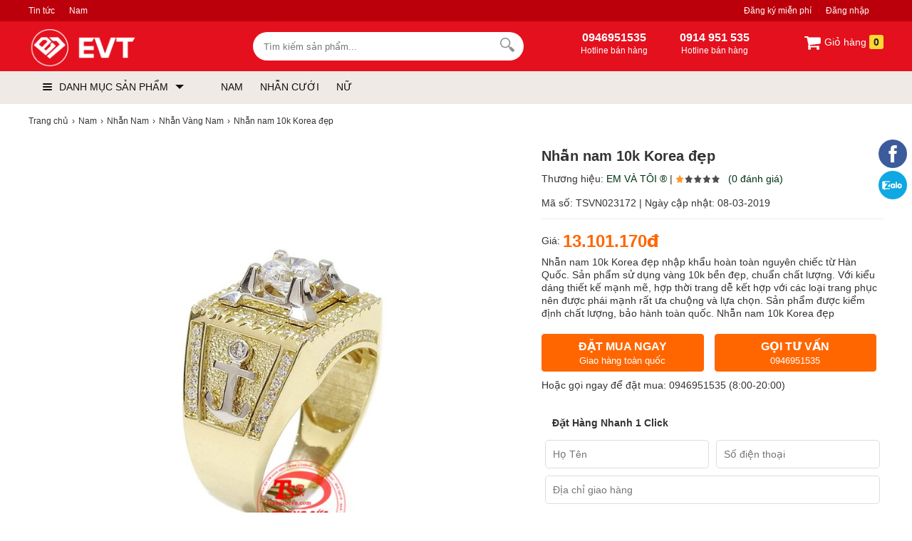

--- FILE ---
content_type: text/html; charset=utf-8
request_url: https://evt.vn/nhan-nam-10k-korea-dep
body_size: 28362
content:
<!DOCTYPE html>
<html lang="vi">

<!--[if lt IE 9]>
   <script src="https://evt.vn/cdn/common/html5/html5shiv.js"></script>
  <script src="https://evt.vn/cdn/common/html5/respond.min.js"></script>
<![endif]-->
<head>
    <meta charset="utf-8">
    <base href="https://evt.vn/">
<meta name="viewport" content="width=device-width, initial-scale=1.0">
<meta name="author" content="EVT GROUP" />
<meta http-equiv="audience" content="General" />
<meta name="resource-type" content="Document" />
<meta name="distribution" content="Global" />
<meta name="revisit-after" content="1 days" />
<meta itemprop="thumbnailUrl" content="https://evt.vn/cdn/data/afficheimg/than-tai-1621589117.jpg">
<meta itemprop="image" content="https://evt.vn/cdn/data/afficheimg/than-tai-1621589117.jpg">
<meta itemprop="imageUrl" content="https://evt.vn/cdn/data/afficheimg/than-tai-1621589117.jpg">
<meta property="og:image" content="https://evt.vn/cdn/data/afficheimg/than-tai-1621589117.jpg">
<meta http-equiv="X-UA-Compatible" content="IE=edge,chrome=1" />

<link rel="apple-touch-icon" sizes="180x180" href="/apple-touch-icon.png">
<link rel="icon" type="image/png" sizes="32x32" href="/favicon-32x32.png">
<link rel="icon" type="image/png" sizes="16x16" href="/favicon-16x16.png">
<link rel="manifest" href="/site.webmanifest">
<link rel="mask-icon" href="/safari-pinned-tab.svg" color="#5bbad5">
<meta name="apple-mobile-web-app-title" content="EVT GROUP">
<meta name="application-name" content="EVT GROUP">
<meta name="msapplication-TileColor" content="#b91d47">
<meta name="theme-color" content="#ffffff">

<link rel="icon" type="image/svg+xml" href="https://evt.vn/cdn/upload/files/profile/favicon.svg">
<link rel="icon" type="image/png" href="https://evt.vn/cdn/upload/files/profile/favicon.png">

<link type="image/x-icon" href="https://evt.vn/cdn/upload/files/profile/favicon.png" rel="shortcut icon" />
<meta property="og:title" content="Nhẫn nam 10k Korea đẹp - EVT.VN" />
<meta property="og:description" content="" />
<meta property="og:site_name" content="EVT.VN" />
<meta property="og:type" content="website" />
<meta property="og:locale" content="vi_VN" />

<script type="application/ld+json">
{
  "@context": "https://schema.org",
  "@type": "WebSite",
  "url": "https://evt.vn/",
  "potentialAction": {
    "@type": "SearchAction",
    "target": "https://evt.vn/tim-kiem?keywords={keywords}",
    "query-input": "required name=keywords"
  }
}
</script>


<script async src="https://www.googletagmanager.com/gtag/js?id=G-11D1EF7JQ0"></script>
<script>
  window.dataLayer = window.dataLayer || [];
  function gtag(){dataLayer.push(arguments);}
  gtag('js', new Date());

  gtag('config', 'G-11D1EF7JQ0');
</script>

<meta name='dmca-site-verification' content='S2xnSllZbFdwMlg3R0tIZWVsUlEwdz090' />


<script>
!function(f,b,e,v,n,t,s)
{if(f.fbq)return;n=f.fbq=function(){n.callMethod?
n.callMethod.apply(n,arguments):n.queue.push(arguments)};
if(!f._fbq)f._fbq=n;n.push=n;n.loaded=!0;n.version='2.0';
n.queue=[];t=b.createElement(e);t.async=!0;
t.src=v;s=b.getElementsByTagName(e)[0];
s.parentNode.insertBefore(t,s)}(window, document,'script',
'https://connect.facebook.net/en_US/fbevents.js');
fbq('init', '528469633365734');
fbq('track', 'PageView');
</script>
<noscript><img height="1" width="1" style="display:none"
src="https://www.facebook.com/tr?id=528469633365734&ev=PageView&noscript=1"
/></noscript>
        <meta name="keywords" content="nhẫn nam vàng tây dưới 2 triệu, giá 3 1 14k, 18k tphcm, chỉ giá, thanh lý nam, chỉ, Các mẫu đẹp, 10k, các vàng, tuổi ngọ, thế giới trang sức, 18K phong thủy, ngọ"/>    <meta content="INDEX,FOLLOW" name="robots" />
    <title>Nhẫn nam 10k Korea đẹp - EVT.VN</title>
    <link rel="canonical" href="https://evt.vn/nhan-nam-10k-korea-dep" />
    <link rel="alternate" href="https://evt.vn/nhan-nam-10k-korea-dep" hreflang="x-default" />
    <meta itemprop="image" content="https://evt.vn/cdn/images/201903/goods_img/nhan-nam-10k-korea-dep-G23172-1552010192986.jpg" />
    <meta property="og:image" content="https://evt.vn/cdn/images/201903/goods_img/nhan-nam-10k-korea-dep-G23172-1552010192986.jpg" />
    <meta property="og:image:secure_url" itemprop="thumbnailUrl" content="https://evt.vn/cdn/images/201903/goods_img/nhan-nam-10k-korea-dep-G23172-1552010192986.jpg" />
    <style type="text/css">
/* 2019-09-23 17:57:46. */ .owl-carousel,.owl-carousel .owl-item{-webkit-tap-highlight-color:transparent;position:relative}.owl-carousel{display:none;width:100%;z-index:1}.owl-carousel .owl-stage{position:relative;-ms-touch-action:pan-Y;touch-action:manipulation;-moz-backface-visibility:hidden}.owl-carousel .owl-stage:after{content:".";display:block;clear:both;visibility:hidden;line-height:0;height:0}.owl-carousel .owl-stage-outer{position:relative;overflow:hidden;-webkit-transform:translate3d(0,0,0)}.owl-carousel .owl-item,.owl-carousel .owl-wrapper{-webkit-backface-visibility:hidden;-moz-backface-visibility:hidden;-ms-backface-visibility:hidden;-webkit-transform:translate3d(0,0,0);-moz-transform:translate3d(0,0,0);-ms-transform:translate3d(0,0,0)}.owl-carousel .owl-item{min-height:1px;float:left;-webkit-backface-visibility:hidden;-webkit-touch-callout:none}.owl-carousel .owl-item img{display:block;width:100%}.owl-carousel .owl-dots.disabled,.owl-carousel .owl-nav.disabled{display:none}.no-js .owl-carousel,.owl-carousel.owl-loaded{display:block}.owl-carousel .owl-dot,.owl-carousel .owl-nav .owl-next,.owl-carousel .owl-nav .owl-prev{cursor:pointer;-webkit-user-select:none;-khtml-user-select:none;-moz-user-select:none;-ms-user-select:none;user-select:none}.owl-carousel .owl-nav button.owl-next,.owl-carousel .owl-nav button.owl-prev,.owl-carousel button.owl-dot{background:0;color:inherit;border:0;padding:0!important;font:inherit}.owl-carousel.owl-loading{opacity:0;display:block}.owl-carousel.owl-hidden{opacity:0}.owl-carousel.owl-refresh .owl-item{visibility:hidden}.owl-carousel.owl-drag .owl-item{-ms-touch-action:pan-y;touch-action:pan-y;-webkit-user-select:none;-moz-user-select:none;-ms-user-select:none;user-select:none}.owl-carousel.owl-grab{cursor:move;cursor:grab}.owl-carousel.owl-rtl{direction:rtl}.owl-carousel.owl-rtl .owl-item{float:right}.owl-carousel .animated{animation-duration:1s;animation-fill-mode:both}.owl-carousel .owl-animated-in{z-index:0}.owl-carousel .owl-animated-out{z-index:1}.owl-carousel .fadeOut{animation-name:fadeOut}@keyframes fadeOut{0%{opacity:1}100%{opacity:0}}.owl-height{transition:height .5s ease-in-out}.owl-carousel .owl-item .owl-lazy{opacity:0;transition:opacity .4s ease}.owl-carousel .owl-item .owl-lazy:not([src]),.owl-carousel .owl-item .owl-lazy[src^=""]{max-height:0}.owl-carousel .owl-item img.owl-lazy{transform-style:preserve-3d}.owl-carousel .owl-video-wrapper{position:relative;height:100%;background:#000}.owl-carousel .owl-video-play-icon{position:absolute;height:80px;width:80px;left:50%;top:50%;margin-left:-40px;margin-top:-40px;background:url("https://evt.vn/cdn/common/owl.video.play.png") no-repeat;cursor:pointer;z-index:1;-webkit-backface-visibility:hidden;transition:transform .1s ease}.owl-carousel .owl-video-play-icon:hover{-ms-transform:scale(1.3,1.3);transform:scale(1.3,1.3)}.owl-carousel .owl-video-playing .owl-video-play-icon,.owl-carousel .owl-video-playing .owl-video-tn{display:none}.owl-carousel .owl-video-tn{opacity:0;height:100%;background-position:center center;background-repeat:no-repeat;background-size:contain;transition:opacity .4s ease}.owl-carousel .owl-video-frame{position:relative;z-index:1;height:100%;width:100%}
/* 2021-01-29 11:45:19. */ *{margin:0;padding:0}body{min-width:1200px;overflow-x:hidden}img{border:0}a{text-decoration:none}ul,ol{list-style:none}.clr{clear:both}.fr{float:right}.fl{float:left}p{-webkit-margin-before:0;-webkit-margin-after:0;-webkit-margin-start:0;-webkit-margin-end:0;text-rendering:geometricPrecision}a{color:#333}input[type=text],input[type=tel],textarea{-webkit-appearance:none}body,input,button,option,textarea,label,legend,h1,h2,h3,h4,h5,h6,h1 a,h2 a,h3 a,h4 a,h5 a,h6 a{font:14px/18px Roboto,Helvetica,Arial,'DejaVu Sans','Liberation Sans',Freesans,sans-serif;color:#333;outline:0;zoom:1}.clearfix:after,.container:after{content:'\0020';display:block;height:0;clear:both;visibility:hidden;max-height:0}.clearfix,.container{display:inline-block}* html .clearfix,* html .container{height:1%}.clearfix,.container{display:block}.clearer{background:none;border:0;clear:both;display:block;float:none;font-size:0;list-style:none;margin:0;padding:0;overflow:hidden;visibility:hidden;width:0;height:0}.container{width:1200px;margin:0 auto;padding:0;clear:both;position:relative}.center{text-align:center}.hidden{display:none!important}.show{display:block!important}#loading_box{display:none;position:fixed;right:50%;top:0;z-index:1000;padding:6px 11px 6px 31px;background:#fff1a8 url("https://evt.vn/cdn/themes/evtvn/img/lb_loading.gif") no-repeat scroll 10px center;color:#3f0000;font-size:12px;font-weight:bold;border-radius:0 0 4px 4px;-moz-border-radius:0 0 4px 4px;-webkit-border-radius:0 0 4px 4px}#loader{background:#dae6ec;border:1px solid #069;position:fixed;color:#069;z-index:1000;left:0;bottom:0;padding:5px 15px;opacity:.8}.loader{display:inline-block;height:16px;width:16px;background:url("https://evt.vn/cdn/themes/evtvn/img/loader.gif") no-repeat center center;visibility:hidden}input.captcha{text-transform:uppercase;width:10em!important}img.captcha{margin-left:5px;vertical-align:middle}.error_box,.notice_box,.success_box{padding:9px;margin-bottom:10px;border:1px solid #ddd;line-height:1.2em;border-radius:5px;-moz-border-radius:5px;-webkit-border-radius:5px}.error_box{background:#f2dede;color:#b94a48;border-color:#eed3d7}.notice_box{background:#fcf8e3;color:#c09853;border-color:#fbeed5}.success_box{background:#dff0d8;color:#468847;border-color:#d6e9c6}.info_box{background:#d9edf7;color:#3a87ad;border-color:#bce8f1}.error_box a{color:#b94a48}.notice_box a{color:#c09853}.success_box a{color:#468847}.info_box a{color:#3a87ad}.button,button{background:rgb(24,158,255);color:#fff;display:inline-block;padding:6px 12px;border:0;font-size:16px;white-space:nowrap;cursor:pointer}a.button:hover{color:#fff}.text_button,.text_button:hover{background:none;color:#555}a.text_button:hover{color:#333}.action .tool_link{margin-left:10px;color:#333;background:#ececec;padding:6px 12px;border:0;font-size:16px;white-space:nowrap;cursor:pointer}.tipsy{padding:8px 5px;font-size:12px;position:absolute;z-index:10001}.tipsy sup{font-size:14px\9}.tipsy-inner{padding:5px 8px;max-width:300px;color:#fff;text-align:center;text-shadow:0 1px 0 #000;background-color:#1a1a1a;border-radius:3px;-moz-border-radius:3px;-webkit-border-radius:3px}.tipsy-arrow{position:absolute;background:url("https://evt.vn/cdn/themes/evtvn/img/tipsy.gif") no-repeat top left;width:9px;height:5px}.tipsy-n .tipsy-arrow{top:3px;left:50%;margin-left:-4px}.tipsy-nw .tipsy-arrow{top:3px;left:10px}.tipsy-ne .tipsy-arrow{top:3px;right:10px}.tipsy-s .tipsy-arrow{bottom:3px;left:50%;margin-left:-4px;background-position:bottom left}.tipsy-sw .tipsy-arrow{bottom:3px;left:10px;background-position:bottom left}.tipsy-se .tipsy-arrow{bottom:3px;right:10px;background-position:bottom left}.tipsy-e .tipsy-arrow{top:50%;margin-top:-4px;right:0;width:5px;height:9px;background-position:top right}.tipsy-w .tipsy-arrow{top:50%;margin-top:-4px;left:0;width:5px;height:9px}#colorbox,#cboxOverlay,#cboxWrapper{position:absolute;top:0;left:0;z-index:9999;overflow:hidden}#cboxOverlay{position:fixed;width:100%;height:100%}#cboxMiddleLeft,#cboxBottomLeft{clear:left}#cboxContent{position:relative;overflow:hidden}#cboxLoadedContent{overflow:auto}#cboxLoadedContent iframe{display:block;width:100%;height:100%;border:0}#cboxTitle{margin:0}#cboxLoadingOverlay,#cboxLoadingGraphic{position:absolute;top:0;left:0;width:100%}#cboxPrevious,#cboxNext,#cboxClose,#cboxSlideshow{cursor:pointer}#cboxOverlay{background:rgba(0,0,0,.8)}#cboxTopLeft,#cboxTopRight,#cboxBottomLeft,#cboxBottomRight,#cboxMiddleLeft,#cboxMiddleRight,#cboxTopCenter,#cboxBottomCenter{display:none}#cboxLoadedContent{padding:7px;background:#fff}#cboxClose:hover,#cboxClose.hover{opacity:1}.cboxSlideshow_on #cboxSlideshow{background-position:-125px 0;right:27px}.cboxSlideshow_on #cboxSlideshow.hover{background-position:-150px 0}.cboxSlideshow_off #cboxSlideshow{background-position:-150px -25px;right:27px}.cboxSlideshow_off #cboxSlideshow.hover{background-position:-125px 0}#cboxTitle{position:absolute;bottom:4px;left:0;text-align:center;width:100%;color:#949494}#cboxCurrent{position:absolute;bottom:4px;left:58px;color:#949494}#cboxSlideshow{position:absolute;bottom:4px;right:30px;color:#0092ef}#cboxPrevious{position:absolute;bottom:0;left:0;background:#666;width:25px;height:25px;text-indent:-9999px}#cboxPrevious.hover{background-position:-75px -25px}#cboxNext{position:absolute;bottom:0;left:27px;background:#666;width:25px;height:25px;text-indent:-9999px}#cboxNext.hover{background-position:-50px -25px}#cboxLoadingGraphic{background:url("https://evt.vn/cdn/themes/evtvn/img/loader.gif") no-repeat center center}#cboxClose{position:absolute;top:0;right:0;z-index:99999;background-color:rgba(0,0,0,.1);background-image:url("https://evt.vn/cdn/themes/evtvn/img/cross.png");background-repeat:no-repeat;background-position:7px 7px;width:30px;height:30px;text-indent:-9999px;opacity:.8}.message_box{position:relative;width:300px;min-height:50px;padding:10px;font-size:14px;line-height:1.3em;overflow:hidden}.message_box .action{padding-top:25px;text-align:center}.box{display:block;margin:5px 0;clear:both;background:#fff;overflow:hidden}.box>.hd{display:block;clear:both;overflow:hidden}.box>.hd>.box_title{padding:0 10px;line-height:30px;display:inline-block;float:left;font-size:20px;color:#333}.box>.hd>.box_total{font-size:12px;display:inline-block;float:left;margin-top:15px}.box>.box_title{padding:5px 10px;line-height:30px;display:block;clear:both;overflow:hidden;font-size:20px;color:#333}.box>.hd>.extra{display:inline-block;float:right;line-height:30px;padding-right:10px}.box>.hd>.extra a{color:#288ad6}.box>.bd{height:1%;display:block;background:#fff}.box>.bd:after{clear:both;content:'\0020';display:block;visibility:hidden;height:0}.breadcrumbs li{display:inline-block}.breadcrumbs li a{padding:5px 0;display:inline-block;color:#333;font-size:12px}.breadcrumbs li a:after{content:"›";margin:0 5px}.breadcrumbs li:last-child a:after{content:"";margin:0}.breadcrumbs:hover{opacity:1}.row{margin-left:-10px;*zoom:1}.row:before,.row:after{display:table;content:"";line-height:0}.row:after{clear:both}.row .col{float:left;display:inline-block;min-height:1px;margin-left:10px;box-sizing:border-box}.lazy,.lazyload{opacity:0}.lazy.lazyOwl{opacity:1;transition:all 300ms ease}.lazyloading{opacity:1;transition:opacity 300ms;background:#f7f7f7 url("https://evt.vn/cdn/themes/evtvn/img/loader.gif") no-repeat center}.lazyloaded,.lazy.lazyOwl{opacity:1;transition:opacity 300ms}img.lazyload:not([src]){visibility:hidden}[class^=icontgdd-],[class*=icontgdd-],[class^=iconmobile-],[class*=iconmobile-]{background-image:url("https://evt.vn/cdn/themes/evtvn/img/icondesktop@1x.png");background-repeat:no-repeat;display:inline-block;height:30px;width:30px;line-height:30px;vertical-align:middle}@media all and (-webkit-min-device-pixel-ratio:1.5){[class^=icontgdd-],[class*=icontgdd-],[class^=iconmobile-],[class*=iconmobile-]{background-image:url("https://evt.vn/cdn/themes/evtvn/img/icondesktop@2x.png");background-size:500px 100px}}header{position:relative;top:0;min-width:1200px;background:#414042;width:100%;z-index:13;border-bottom:1px solid #e6e7eb}section{max-width:1200px;width:100%;min-width:1200px;margin:10px auto 0;position:relative}.wrap-main{max-width:1200px;min-width:1200px;width:100%;margin:auto;position:relative;display:block}.header-top{background:#bc000b;width:100%;box-sizing:border-box;height:30px}.header-top a{display:inline-block;float:left;color:#fff;line-height:30px;height:30px;font-size:12px;margin-right:20px;white-space:nowrap}.header-top .navtop{display:inline-block;float:left}.header-middle{width:100%;height:70px;background:#e5101d;padding-top:10px;box-sizing:border-box}.header-bottom{background:#efeae5;width:100%;height:45px}.logo{float:left;width:245px;height:55px;display:block;padding:0;overflow:hidden}.logo img{height:55px;width:auto}#search-site{float:left;width:380px;height:40px;margin:5px 10px 0 70px;position:relative;background:#fff;border-radius:30px}.topinput{float:left;width:80%;margin-left:5px;padding-top:3px;border:0;position:relative;background:none;height:34px;text-indent:10px;font-size:13px;color:#333}.btntop{float:right;margin-right:10px;width:35px;height:35px;border:0;background:none}.wrap-suggestion{display:block;border:1px solid #e2e2e2;background:#fff;position:absolute;width:345px;left:0;right:0;top:48px;z-index:9999;box-shadow:0 10px 10px 0 rgba(0,0,0,.15)}.wrap-suggestion:after,.wrap-suggestion:before{bottom:100%;left:80px;border:solid transparent;content:" ";height:0;width:0;position:absolute}.wrap-suggestion:after{border-color:rgba(255,255,255,0);border-bottom-color:#fff;border-width:8px;margin-left:-8px}.wrap-suggestion:before{border-color:rgba(218,218,218,0);border-bottom-color:#dadada;border-width:9px;margin-left:-9px}.wrap-suggestion li{display:block;background:#fff;overflow:hidden;list-style:none;border-bottom:1px dotted #ccc}.wrap-suggestion li:last-child{border-bottom:0}.wrap-suggestion li a{display:block;overflow:hidden;padding:6px;color:#333;font-size:12px}.wrap-suggestion li a img{float:left;width:50px;height:auto;margin:0 6px 0 0}.wrap-suggestion li a h3{display:block;width:auto;color:#333;font-size:14px;font-weight:700;overflow:hidden;text-overflow:ellipsis;white-space:nowrap}.wrap-suggestion li a h4{font-size:12px;font-weight:bold}.wrap-suggestion li a h6{font-size:12px;color:#e67e22}.wrap-suggestion li a span{float:left;font-size:13px;color:#333}.wrap-suggestion li a span.price{font-size:12px;color:#c70100;float:none}.wrap-suggestion li a span.price del{font-size:12px;color:#666;margin-left:5px}.wrap-suggestion li a label{display:block;font-size:12px;color:#999;padding-left:56px}.wrap-suggestion li a label strong{font-size:12px;color:#d0021b}.wrap-suggestion .nosearch{padding:10px;font-size:13px}#search-site .wrap-suggestion .viewall{padding:10px;text-align:center}#search-site .wrap-suggestion .viewall a{color:#288ad6}.user_area{margin:0;display:inline-block;float:right}.user_area a{color:#fff;display:inline-block;float:left}.user_area .user_links{display:inline-block;float:right}.cart{float:right;position:relative;z-index:100}.cart .cart_info{float:left;padding:5px 0}.cart .cart_info a{display:block;line-height:28px;font-size:14px;color:#fff}.cart .cart_info a:hover{text-decoration:none}.cart .cart_info a em{width:24px;height:24px;overflow:hidden;border-radius:3px;padding:2px 6px;color:#222;font-size:14px;line-height:24px;font-weight:700;font-style:normal;text-align:center;background:rgb(253,216,53)}.cart .list_wrapper{display:none;position:absolute;top:42px;right:0;background-color:#fff}.cart:hover .list_wrapper{display:block}.cart .list_arrow{display:block;position:absolute;top:-10px;right:0;height:10px;width:80px;text-indent:-999em}.cart .loader{position:absolute;top:10px;right:10px}.cart .list{width:260px;padding:10px;box-shadow:0 0 5px 0 rgba(0,0,0,.2)}.cart .list .cart_empty{padding:15px 5px;font-size:14px;font-weight:bold;text-align:center}.cart .list li{padding:5px 0;border-bottom:1px solid #ececec}.cart .list .package_goods_list{display:none}.cart .list .photo{display:block;float:left;width:40px;height:40px;margin-right:10px}.cart .list .photo img{width:40px;height:40px}.cart .list .name{display:block;padding-top:3px;line-height:16px}.cart .list .name em{margin-left:3px}.cart .list .package_name{display:block;padding:5px 5px 5px 20px;font-size:14px;font-weight:bold;line-height:18px;background:url("https://evt.vn/cdn/themes/evtvn/img/icon/package.gif") no-repeat left 6px}.cart .list .extra_info{display:block;color:#999}.cart .list .extra_info em{display:inline-block;margin-left:2px;padding:2px 5px;color:#fff;white-space:nowrap;background-color:#ff8c22;border-radius:3px;-moz-border-radius:3px;-webkit-border-radius:3px}.cart .list span.price{float:left;width:130px;padding-top:3px;font-weight:bold}.cart .list .action{float:right;width:80px;padding-top:3px;text-align:right}.cart .list .action a{display:inline-block;padding:2px 8px;background:#e6e6e6;border-radius:3px;-moz-border-radius:3px;-webkit-border-radius:3px}.cart .list .action a:hover{color:#fff;text-decoration:none;background-color:#ff8c22;background-position:left -90px}.cart .list .total{margin-top:5px;padding:5px 0}.cart .list .total .price{font-weight:bold}.cart .list .next{padding:5px 0;text-align:right}.cart .list .close{position:absolute;left:20px;bottom:15px;display:none}.all_cat_wrapper{height:45px;width:245px;float:left;display:inline-block;box-sizing:border-box;float:left}.all_cat_wrapper .all_cat{display:block;height:45px;line-height:45px;width:245px;box-sizing:border-box;padding:0 10px;cursor:pointer;overflow:hidden}.all_category{width:245px;display:none;background:#fff;position:relative;z-index:10;left:-1px}.all_cat_wrapper:hover .all_category,#page_index .all_cat_wrapper .all_category{display:block}#page_index .all_cat_wrapper .all_category{top:10px}.all_cat .line{float:left;width:13px;padding:15px 10px 11px;overflow:hidden;position:relative;z-index:12}.all_cat .line i{display:block;margin:2px 0;height:2px;background:#111;border-radius:4px}.all_cat>span{display:block;position:relative;z-index:11;text-transform:uppercase;font-family:Roboto,sans-serif;color:#111}.all_cat>span:after{content:'';border-top:6px solid #111;border-left:6px solid transparent;border-right:6px solid transparent;width:0;height:0;display:inline-block;margin-left:10px;position:relative;top:-2px}.categories{position:relative;background:#fff;width:245px;background:#fff;border:1px solid #fafafa;border-top:none;overflow:visible;box-sizing:border-box}.all_category .categories{box-shadow:rgba(0,0,0,.06) -2px 0 8px 0}.categories>li{display:block;overflow:visible;padding:0 10px;cursor:pointer}.categories>li>span{position:relative;display:block;color:#000;line-height:20px;padding:8px 0 7px 0;border-bottom:1px solid #eee}.categories>li:last-child>span{border-bottom:none}.categories>li.hassub>span:before,.categories>li.hassub>span:after{content:'';width:0;height:0;border-left:5px solid #999;border-top:5px solid transparent;border-bottom:5px solid transparent;position:absolute;right:0;top:10px}.categories>li.hassub>span:after{border-width:4px;border-left-color:#fff;margin-right:1px;margin-top:1px}.categories>li>span i{width:18px;height:18px;vertical-align:text-bottom;margin-right:10px}.categories>li>span img{width:20px;vertical-align:middle;margin-right:6px}.categories li a{display:inline-block;font-size:14px;color:#333}.categories>li:hover>span>a{color:#0066BF}.categories>li>.sub_cat{display:none;position:absolute;top:0;width:245px;height:327px;box-sizing:border-box;border:1px solid #e0e0e0;border-left:0;padding:10px 10px 10px 20px;left:244px;background:#fff;box-shadow:rgba(0,0,0,.06) -2px 0 8px 0}.categories>li:hover .sub_cat{display:block;z-index:9}.categories>li>.sub_cat li>a{display:block;color:#444;padding:7px 0;text-transform:capitalize;text-overflow:ellipsis;overflow:hidden;white-space:nowrap}.categories>li .sub_cat li{display:inline-block;width:232px;float:left}.categories>li .cicon{display:inline-block;width:30px;text-align:center;height:20px}.categories>li:hover .subcat_1,.categories>li:hover .subcat_7,.categories>li:hover .subcat_30{width:500px}.categories>li:hover .subcat_58{width:960px;height:auto}.txtbanner{display:inline-block;float:left;width:78%;height:45px;margin-left:15px}.txtbanner>li{display:inline-block;line-height:45px;padding:0 10px;position:relative}.txtbanner>li>a{color:#111;display:block;line-height:45px;font-weight:400}.txtbanner>li .sub_txtbanner{position:absolute;top:45px;left:0;background:#fff;width:220px;display:none;z-index:3}.txtbanner>li:hover .sub_txtbanner{display:block}.txtbanner>li:hover>a{color:#000}.sub_txtbanner>a{display:block;padding:5px 10px;line-height:23px}.sub_txtbanner>a:hover{font-weight:700}header .htop-r{color:#fff;float:left;width:auto;padding-top:4px;box-sizing:border-box;height:50px;overflow:hidden;display:inline-block;text-align:left;margin-left:70px}header .htop-r>span{float:left;height:45px;padding-left:5px;text-align:center}header .htop-r>span:first-child{border-left:none;padding-left:0}header .htop-r p{font-size:12px;color:#fff}header .htop-r strong{font-size:16px}footer{width:100%;min-width:1200px;margin:30px auto 0;background:#f1f1f1;overflow:hidden;clear:both}footer>.container{padding:50px 0 0}.colfoot{float:left;width:22%;margin:0;position:relative}.colfoot li{float:none;position:relative;font-size:13px;color:#111}.colfoot li.cot_title{font-weight:500;margin-bottom:10px;font-size:18px;color:#111}.colfoot li a{color:#111;font-size:13px;line-height:25px;padding-top:5px}.hotline_support{width:45%}.hotline_support li{line-height:25px}.company_info p{line-height:24px}.bottom_nav{margin-bottom:10px;text-align:center;line-height:12px}.bottom_nav a{display:inline-block;padding:0 10px;color:#333;border-left:1px dotted #111}.bottom_nav a.first{border-left-width:0}.copyright{font-size:13px;margin-top:40px;clear:both;color:#111;padding:20px;text-align:center;font-size:12px;border-top:1px solid #ddd}.copyright a{color:#111}.social_links_footer img{height:32px;width:32px}.icontgdd-logo{background-position:0 0;width:156px;height:30px;display:block;margin:auto}.icontgdd-topsearch{background-position:-160px 0;width:20px;height:20px;display:block;margin:1px auto 0}.icontgdd-cart{background-position:-183px 0;width:25px;height:20px}.icontgdd-user-white{background-position:-210px 0;width:27px;height:26px;margin-top:8px}.icontgdd-hotline-white{background-position:-239px 0;width:27px;height:28px;margin-top:5px;float:left}.icontgdd-fb{background-position:0 -30px;width:15px;height:15px}.icontgdd-yt{background-position:-16px -30px;width:20px;height:15px}#back-top{bottom:50px;position:fixed;right:15px;z-index:100;display:none;background:rgba(0,0,0,.6);color:#fff;font-size:18px;-ms-border-radius:50%;border-radius:50%;width:30px;height:30px;line-height:29px;text-align:center;cursor:pointer;font-family:Arial}#bannertopheader a{display:block;clear:both;margin:0;padding:0}#bannertopheader img{display:block;text-align:center;margin:0 auto;width:100%;height:auto}#quick_support{position:fixed;right:5px;top:196px;width:45px;z-index:100;transition:.5s all;text-align:center}#banner_popup{position:fixed;width:500px;height:500px;top:50%;left:50%;transform:translate(-50%,-50%);z-index:999999999}#banner_popup span{background:#fafafa;color:#111;border:1px solid #ddd;border-radius:30px;text-align:center;width:30px;height:30px;line-height:30px;position:absolute;top:-5px;right:-5px;cursor:pointer}
/* 2021-08-10 22:18:55. */ .breadcrumbs li a{padding:5px 0}.video-container{position:relative;padding-bottom:56.25%;height:0;overflow:hidden}.video-container iframe,.video-container object,.video-container embed{position:absolute;top:0;left:0;width:100%;height:100%}.table_responsive{overflow-x:auto}.youtube_box{width:100%;height:100%}.youtube-play{display:block;margin:10px auto;text-align:center;position:relative;cursor:pointer;border:1px solid #ececec}.youtube-play .btnYt{background:#bc000b;width:90px;height:55px;border-radius:6px;display:inline-block;vertical-align:middle;margin-right:5px;position:absolute;z-index:2;left:44%;top:34%}.youtube-play .btnYt .icyt{width:0;height:0;border-top:13px solid transparent;border-bottom:13px solid transparent;border-left:26px solid #fff;display:block;position:absolute;top:14px;left:50%;margin-left:-9px}.youtube-play p{padding:5px;overflow:hidden;text-align:center}.fixbody{overflow:hidden;left:0;right:0}.gallery_review #cboxLoadedContent{text-align:center}.full_gallery #cboxLoadedContent{background:#1e1f24;color:#fff;text-align:center}.full_gallery #cboxLoadedContent .cboxPhoto{max-height:97%;width:auto;margin-top:10px!important;height:auto;position:relative;top:50%;transform:translate(0,-50%)}.full_gallery #cboxCurrent{bottom:auto;top:10px;left:20px}.full_gallery #cboxTitle{bottom:20px}.full_gallery #cboxNext,#cboxPrevious{bottom:49%;text-indent:inherit;padding:12px 0 0;margin:0;border-radius:5px;-webkit-border-radius:5px;-moz-border-radius:5px;background:rgba(0,0,0,.3);width:48px;height:40px;text-align:center;font-size:46px;color:#fff;font-family:-webkit-body}.full_gallery #cboxNext{left:auto;right:10px}.full_gallery #cboxPrevious{left:10px}.full_gallery #cboxClose{background-image:none;color:#fff;text-indent:inherit;text-align:center;line-height:30px;font-weight:bold;padding:10px;font-size:24px}.pagination{padding:15px 0 10px;font-size:14px;font-weight:bold;text-align:right;clear:both}.pagination a{color:#999;margin-left:3px;padding:4px 9px;background-color:#eee;border:1px solid #bbb;border-radius:3px}.pagination a:hover{color:#666;text-decoration:none;background-color:#ddd;border-color:#999}.pagination a.current{color:#ff8c22;background-color:#ffe8ce;border-color:#ff8c22}.pagination span{padding:5px 10px}.pagination .total{color:#ccc}.wrap_right{display:inline-block;float:left;width:500px;padding-left:20px;box-sizing:border-box}.rowtop{display:inline-block;float:left;width:410px;box-sizing:border-box;padding-bottom:10px}.rowtop_sidebar{display:inline-block;float:right;width:220px;box-sizing:border-box;padding-bottom:10px}.goods_name{border-bottom:1px solid #ececec;margin-bottom:20px}h1{display:block;overflow:hidden;font-size:20px;color:#333;line-height:40px;font-weight:bold}.ratingresult{display:block;font-size:14px;line-height:24px;padding:0 10px 0 0}.ratingresult a{color:#003314}.likeshare{float:right;font-size:14px;margin:10px 0 0 0}.goods_details{display:block;background:#fff;padding:10px 0;margin-top:5px;clear:both}label.installment{background:#d0021b;position:relative;display:inline-block;font-size:11px;color:#fff;font-weight:600;-moz-border-radius:3px;-webkit-border-radius:3px;border-radius:3px;padding:0 5px 0 8px;margin:0 0 5px 5px;height:18px}.area_price{display:block;overflow:hidden;line-height:20px;padding:0 10px 10px 0}.area_price strong{display:inline-block;overflow:hidden;font-size:24px;color:#f60;vertical-align:middle;margin-right:10px}.area_price label{display:inline-block;position:relative;font-size:11px;color:#fff;font-weight:600;background:#fff;border-radius:3px;padding:0 5px 0 8px;margin:0 0 5px 5px;height:18px}.area_price label.installment{background:#f28902;margin:0 0 0 5px}.area_price label.new{background:#3fb846}.area_price label.new:before{content:'';width:0;height:0;border-top:9px solid transparent;border-bottom:9px solid transparent;border-right:7px solid #3fb846;position:absolute;top:0;left:-6px}.area_price label.new::after{content:"•";color:#fff;display:inline-block;vertical-align:middle;margin-right:5px;font-size:16px;position:absolute;top:1px;right:85%}.area_price span{display:inline-block;font-size:14px;color:#c1000c}.area_price span.hisprice{display:inline-block;vertical-align:middle;font-size:16px;color:#999;text-decoration:line-through}.area_promotion{display:block;overflow:hidden;border:1px solid #ddd;border-radius:4px;position:relative;margin:5px 0;background:#fff;padding-bottom:10px}.area_promotion .prohead{display:block;overflow:hidden;font-size:15px;color:#333;padding:15px 15px 10px 15px;text-transform:uppercase}.area_promotion .infopr p{display:block;overflow:hidden;font-size:14px;color:#333;padding:0 15px 5px 40px}.area_promotion .infopr p:before{content:'';margin-left:-20px;background:url("https://evt.vn/cdn/themes/evtvn/img/check@2x.png");width:14px;height:14px;background-size:14px 14px;margin-right:0;float:left;margin-top:2px}.area_promotion .onlinepromo{border:#d0021b solid 1px;border-radius:4px;padding:20px 0 10px;position:relative;overflow:visible;margin:20px 10px 0}.area_promotion .onlinepromo b{background:#ec1933;border-radius:13px;color:#fff;font-size:14px;font-weight:normal;position:absolute;top:-13px;left:10px;vertical-align:middle;line-height:26px;clear:both;padding:0 15px 0 30px}.area_promotion .onlinepromo b:before{content:'';background:url(http://khachhang.info/ecshop4f/cdn/themes/tgdd2019/img/icon-qua-tang@2x.png);width:16px;height:15px;background-size:16px 15px;float:left;margin:4px 5px 0 -15px}.not-repay{margin-top:5px;padding:5px 10px;color:#d0021b;font-size:14px}.area_promotion a{color:#288ad6}.area_promotion a:hover{text-decoration:underline}.area_promotion .pro-title{display:block;overflow:hidden;font-size:15px;color:#333;padding:10px 0 0 0;text-transform:uppercase;border-top:solid 1px #eee;margin:10px}.area_order{display:block;overflow:hidden;margin:10px 0}.area_action{margin-top:10px}.buy_now,.buy_ins{display:inline-block;overflow:hidden;padding:7px 0;border-radius:4px;font-size:16px;line-height:normal;text-transform:uppercase;color:#fff;text-align:center;width:47%;float:left}.buy_now{background:#f60;border:1px solid #f60}.buy_ins{background:#f60;color:#fff;border:1px solid #f60;margin-left:15px}.buy_now span,.buy_ins span{display:block;font-size:13px;color:#fff;text-transform:none;padding-top:3px}.number{border:1px solid #ececec;width:30px;padding:5px}.total_amount{padding:10px 0}.total_amount .amount{color:#e10c00;font-weight:600}.callorder{display:block;overflow:hidden;padding:0;font-size:14px;color:#333;margin:10px 0}.callorder li{display:inline-block;float:left;margin-right:5px;padding:5px;text-align:center;width:20.5%;border:1px solid #ececec;border-radius:3px}.callorder li strong{display:block;margin-bottom:2px}.callorder li:last-child{margin-right:0}.policy{display:block;overflow:hidden;width:100%}.policy li{display:block;overflow:hidden;padding:5px 15px;font-size:14px;position:relative}.policy li strong{color:#333}.policy li a{color:#288ad6}.policy li a:hover{text-decoration:underline}.col_main{float:left;width:820px;overflow:hidden;position:relative;margin:10px 0}.col_sub{float:right;width:30%;overflow:visible;margin:10px 0}.tableparameter{display:block;overflow:visible;padding:10px;background:#fff}.tableparameter h4,.tableparameter h3,.tableparameter h2{display:block;line-height:1.3em;font-size:20px;color:#333;margin-bottom:0}.parameter{display:block;position:relative;overflow:hidden;background:#fff;padding-top:10px}.parameter li{display:table;background:#fff;width:100%;border-top:1px solid #eee;padding:5px 0}.parameter li:last-child{border-bottom:0}.parameter li:nth-child(n+10){border-bottom:0}.parameter li span{display:table-cell;width:40%;vertical-align:top;padding:5px 0;font-size:14px;color:#666}.parameter li i{font-style:normal;display:block}.parameter li div{display:table-cell;width:auto;vertical-align:top;padding:6px 5px;font-size:14px;color:#333}.parameter li a{color:#288ad6}.showall_parameter .parameter li:nth-child(n+11){display:table}.viewparameterfull{display:block;width:100%;padding:6px 0;margin:10px 0 0;cursor:pointer;text-align:center;font-size:14px;color:#333;background:#fff;border:1px solid #eee;border-radius:4px}.viewparameterfull:hover{background:#288ad6;color:#fff}.end_time_wrapper .end_time{display:inline-block;padding:3px 8px 3px 3px;color:#666;line-height:20px}.end_time_wrapper .end_time em{padding:0 3px 0 5px;color:#f04331;font-weight:bold}.cloud_zoom_lens{margin:-1px;background-color:#fff;cursor:move;border:1px solid #888}.cloud_zoom_title{position:absolute!important;top:0;width:100%;padding:3px;color:#fff;font-size:12px;line-height:16px;text-align:center;background-color:#000}.cloud_zoom_big{overflow:hidden;border:4px solid #ccc}.cloud_zoom_loading{padding:3px;color:white;background:#222;border:1px solid #000}.picture{float:left;display:inline-block;width:700px;vertical-align:top}.gallery{width:100%;display:block}.gallery .cover{display:block;width:100%;text-align:center;overflow:hidden}.gallery_color_box .cover:hover,.gallery .cover a:hover{cursor:zoom-in}.gallery .cover img{width:100%;height:auto;max-height:700px;font-size:1.1em}.gallery .thumb{position:relative;margin:0 10px;display:block}.gallery .thumb li{display:block;float:left;height:66px;width:66px;padding:2px;text-align:center}.gallery .thumb li a{display:block;padding:2px;border:1px solid rgba(0,0,0,.1)}.gallery .thumb li a:hover{padding:1px;border:2px solid #f53}.gallery .thumb li img{height:60px;width:60px;vertical-align:middle}.gallery .thumb li.current a{padding:1px;border:2px solid #f53}.gallery .thumb .thumb_inner{height:70px;overflow:hidden;padding:0 15px}.gallery .thumb li.video-thumb img{width:60px;height:auto;margin-top:12px;cursor:pointer}.gallery .thumb .prev,.gallery .thumb .next{position:absolute;top:10px;left:0;width:13px;height:50px;text-indent:-999em;background:url("https://evt.vn/cdn/themes/evtvn/img/thumb_scroll_btn.gif") no-repeat left top}.gallery .thumb .next{left:unset;right:20px;background-position:right top}.gallery .clickzoom{padding:5px 10px;text-align:center;color:#288ad6}.icontgdd-clickzoom{background-position:-144px -53px;height:16px;width:18px}#properties_box{width:388px}.properties_wrapper{padding:14px;background-color:#FFF7EE;border:1px solid #FFDEB9;border-radius:5px;-moz-border-radius:5px;-webkit-border-radius:5px}.properties{margin:0;display:block}.properties li{display:block;line-height:30px}.properties li>span{display:inline-block;padding:0}.properties .label{position:relative;background:#fff;color:#333;border:1px solid #ddd;-moz-box-shadow:0 2px 3px 0 rgba(0,0,0,.15);-webkit-box-shadow:0 2px 3px 0 rgba(0,0,0,.15);box-shadow:0 2px 3px 0 rgba(0,0,0,.15);-moz-border-radius:3px;-webkit-border-radius:3px;border-radius:3px;float:left;text-align:center;padding:10px;margin-right:10px}.properties .label.checked{font-weight:600;border:1px solid #f89008}.properties .label span{display:block;line-height:16px}.properties .label span:before{width:12px;height:12px;content:" ";background:#ffff;border:1px solid #ddd;border-radius:10px;text-align:center;padding:0;line-height:12px;display:inline-block;vertical-align:middle;font-size:10px;margin-right:5px}.properties .checked span::before{content:"✓";background:#3fb846;border:1px solid #3fb846;color:#fff}.properties .label strong{font-size:16px;display:block;margin-top:5px;color:#e10c00}.properties label{display:block;float:left;margin:0 5px 3px 0;padding:3px 8px;line-height:14px;background-color:#fff;border:2px solid #eee}.properties label.hover{border-color:#ccc}.properties label.checked{color:#f60;background:#fff url("https://evt.vn/cdn/themes/evtvn/img/checked.gif") no-repeat right bottom;border-color:#f60}.properties label input{display:none}.properties .select_box{display:block;margin-bottom:10px}.properties .select_box select{padding:5px;border:1px solid #ececec;border-radius:3px}.star-rating{float:left;width:24px;height:24px;text-indent:-999em;cursor:pointer;display:block;background:transparent;overflow:hidden}.star-rating,div.star-rating a{background:url("https://evt.vn/cdn/themes/evtvn/img/star.gif") no-repeat 0 0}.star-rating a{display:block;width:24px;height:24px;background-position:0 0;border:0}.rating-cancel,div.rating-cancel a{display:none}.star-rating-on a{background-position:0 -24px!important}.star-rating-hover a{background-position:0 -48px!important}.star-rating-readonly a{cursor:default!important}.star-rating{background:transparent!important;overflow:hidden!important}article{display:block;overflow:hidden;padding:0 20px;background:#fff;margin-bottom:10px}article p,article div,article h2,article h3,article h4{margin:10px auto;font-size:16px;color:#333;line-height:28px}article a,article a:hover,article a:active{color:#288ad6}article h3,article h3 a{font-size:20px}article h2,article h2 a{font-size:22px}article h4,article h4 a{font-size:18px}article div{margin-top:0}article div em,article p em{font-style:italic}article h2,article h3,article h4,article h5{font-weight:700;margin:20px auto}article ul{list-style:disc;margin-left:30px}article ol{margin-left:30px}article img{display:block;height:auto;margin:5px auto 5px;max-width:100%;width:auto}article .short_view{max-height:500px;clear:both;overflow:hidden;display:block}article .view-more{background:#fff;width:100%;min-height:50px}article .view-more p{margin-top:20px;text-align:center}article .view-more p span{width:50px;color:#288ad6;cursor:pointer;border:1px solid #288ad6;padding:8px 25px;border-radius:3px;background:#fff}article .view-more p span:hover{background:#288ad6;color:#fff}#btnrank{padding:6px 10px;border:1px solid #288ad6;background:#288ad6;font-size:13px;color:#fff;border-radius:4px;text-align:center;float:left;cursor:pointer}.comment_box .bd{padding:10px 20px}.comment_box .pagination{padding-top:10px}.comment_box .empty{min-height:10px}.comment_box div.req{top:20px;right:20px}.comment_box .action-comment{margin:10px 0}.comment_box textarea{width:320px;padding:10px;border:1px solid #ddd;box-sizing:border-box;display:inline-block;float:left;margin-right:10px;height:80px}.comment_box .col-input{width:450px;float:left;display:inline-block;box-sizing:border-box}.comment_box .col-input .input-text{width:48%;display:inline-block;float:left;padding:10px;box-sizing:border-box}.comment_box .col-input input[type=text],.comment_box .col-input input[type=tel]{border:1px solid #ddd;margin:0 2px 5px}.comment_box .action-comment .button{text-transform:uppercase;height:40px}.action-comment .captcha{vertical-align:middle}.btn-comment{background:#288ad6;padding:11px;width:47%;margin-left:5px;border-radius:5px;text-transform:uppercase}.wrapcomment{position:relative;display:block}.form_upload{width:320px;position:absolute;padding:5px;bottom:10px;height:40px;left:0;z-index:5;box-sizing:border-box;background:#f7f7f7;border-top:1px solid #ddd}.form_upload form input{border:1px solid #ddd;border-radius:4px;-webkit-border-radius:4px;-moz-border-radius:4px;font-size:14px;color:#999;padding:5px;margin:5px 0;height:28px;width:43%;display:inline-block;float:left;margin-right:10px;color:#333}.form_upload form label{height:35px;width:160px;display:block;cursor:pointer}.form_upload form label span{padding-left:26px;display:inline-block;background:url("https://evt.vn/cdn/themes/evtvn/img/camera.png") no-repeat;background-size:23px 20px;margin:5px 0 0 10px}.upload_preview{display:block;margin:20px 0 0}.upload_preview li{float:left;margin-right:20px;position:relative}.upload_preview li img{max-width:100px}.upload_preview li i{border:solid 1px #4d4d4d;background:#4d4d4d;height:25px;width:25px;-webkit-border-radius:15px;-moz-border-radius:15px;border-radius:15px;position:absolute;color:#fff;font-size:16px;text-align:center;padding-top:2px;padding-left:1px;cursor:pointer;font-style:normal;box-sizing:border-box;right:-10px;top:-10px}.comment_list{margin-top:10px}.comment_list li{padding:5px 0;list-style:none}.comment_list li .info{margin-bottom:5px;padding:5px 10px;font-size:14px;line-height:20px}.comment_list li .name{font-size:14px;padding-right:10px;text-shadow:0 0 0,0 1px 0 #fff;font-weight:bold}.comment_list li .drop{float:right;display:inline-block;padding:2px 8px;white-space:nowrap;color:rgba(255,255,255,1);text-shadow:0 1px 1px rgba(0,0,0,.3);background-color:#333;background-image:-webkit-linear-gradient(top,#666,#333);background-image:-moz-linear-gradient(top,#aaa,#666);background-image:-o-linear-gradient(top,#666,#333);background-image:-ms-linear-gradient(top,#666,#333);border-radius:3px;opacity:.8}.comment_list li .drop:hover{opacity:1}.comment_list li .name .comment_buy{color:#2ba832;font-size:13px;font-weight:normal}.comment_list li .name .comment_buy:before{content:"✓";background:#3fb846;border:1px solid #3fb846;color:#fff;width:10px;height:10px;border-radius:10px;margin:0 5px;text-align:center;padding:0;line-height:10px;display:inline-block;vertical-align:middle;font-size:8px}.comment_list li .talk{padding:8px 0;font-size:14px;line-height:18px}.comment_list li .talk .time{font-size:12px;color:rgba(0,0,0,.3)}.comment_list li .talk .title{padding:5px 0}.comment_list li .talk .type{padding-right:5px}.comment_list li .talk .text{display:block;padding:0;font-size:14px;line-height:1.3}.comment_list li .talk .reply{display:block;position:relative;margin:10px 0 0 0;padding:10px 15px 0 12px;clear:both;font-size:14px;color:#333;line-height:24px;background:#f8f8f8;border:1px solid #dfdfdf}.reply:after,.reply:before{top:-20px;left:18px;border:solid transparent;content:" ";height:0;width:0;position:absolute;pointer-events:none}.reply:before{border-color:rgba(238,238,238,0);border-bottom-color:#f8f8f8;border-width:11px;margin-left:-11px;z-index:1}.reply:after{border-color:rgba(255,255,255,0);border-bottom-color:#dfdfdf;border-width:10px;margin-left:-10px}.comment_list li .talk .reply p{padding:5px 0}.comment_list li .talk .reply .name{color:#333;font-weight:normal}.comment_list li .talk .reply .name font{color:#fff;background:#39b54a;padding:5px;border-radius:3px;text-transform:uppercase;font-size:12px;font-weight:normal}.btnreply{color:#288ad6;font-size:12px;margin-right:10px;cursor:pointer}.rating{color:#288ad6;padding:0;display:inline-block}.rank{display:inline-block;height:12px;width:70px;text-indent:-999em;background:url("https://evt.vn/cdn/themes/evtvn/img/stars.gif") no-repeat left top;vertical-align:middle;background-size:65px 67px}.rank_2{background-position:0 -14px}.rank_3{background-position:0 -27px}.rank_4{background-position:0 -40px}.rank_5{background-position:0 -52px}.user_photos li{display:inline-block;float:left;margin-right:5px}.user_photos li img{height:50px;width:auto}.star-rank>span{line-height:24px;height:24px;display:inline-block;float:left;vertical-align:middle}.star-rank>span.star-rating-control{margin-left:20px;padding-top:5px}.star-rating{float:left;width:19px;height:15px;text-indent:-999em;cursor:pointer;display:block;background:transparent;overflow:hidden}.star-rating,div.star-rating a{background:url("https://evt.vn/cdn/themes/evtvn/img/stars.gif") no-repeat -19px 0}.star-rating a{display:block;width:17px;height:15px;background-position:-19px 0!important;border:0}.rating-cancel,div.rating-cancel a{display:none}.star-rating-on a,.star-rating-hover a{background-position:0!important}.star-rating-readonly a{cursor:default!important}.star-rating{background:transparent!important;overflow:hidden!important}#star_tip{display:none;margin-left:10px;position:relative;background:#52b858;color:#fff;padding:2px 8px;box-sizing:border-box;font-size:12px;border-radius:2px}.iconcom-user{background-color:#ccc;color:#fff;font-size:12px;font-style:normal;height:24px;line-height:24px;margin-right:7px;display:inline-block;text-align:center;text-transform:uppercase;width:24px}.comment_box .toprt{border:solid 1px #ddd;border-radius:5px;padding:5px 15px;margin-bottom:20px}.comment_box.crt{height:120px;box-sizing:border-box}.comment_box .crt .lcrt{width:17%;float:left;border-right:solid 1px #eee;padding-top:31px;height:90%;text-align:center;display:inline-block;box-sizing:border-box;margin:5px 10px 5px 5px}.comment_box .crt .rank_start{background-position:0 0;width:12px}.comment_box .crt .number_star{font-size:18px;display:block}.comment_box .crt .rank_text{padding:5px 0}.comment_box .crt .lcrt b{font-size:40px;color:#fd9727;line-height:40px}.comment_box .crt .rcrt{font-size:13px;overflow:hidden;box-sizing:border-box;padding:10px 0;width:45%;float:left;display:inline-block;border-right:solid 1px #eee}.comment_box .crt .rcrt .r{padding:1px 20px}.comment_box .crt .rcrt span.t{display:inline-block;color:#333}.comment_box .crt .rcrt .bgb{width:55%;background-color:#e9e9e9;height:5px;display:inline-block;margin:0 10px;border-radius:5px}.comment_box .crt .rcrt .bgb .bgb-in{background-color:#f25800;background-image:linear-gradient(90deg,#ff7d26 0,#f25800 97%);height:5px;border-radius:5px 0 0 5px;max-width:100%}.comment_box .crt .rcrt span.c{display:inline-block;color:#288ad6;cursor:pointer}.comment_box .crt .bcrt{overflow:hidden;float:left;display:inline-block}.comment_box .crt .bcrt a{display:block;width:200px;margin:41px auto 0 40px;padding:10px;color:#fff;background-color:#288ad6;border-radius:5px;text-align:center;box-sizing:border-box}.comment_box .txtEditor{height:60px;width:100%;margin-bottom:20px}.characteristics{display:block;overflow:hidden;position:relative;padding-bottom:20px;background:#fff;cursor:pointer}.characteristics h2{display:block;line-height:1.3em;font-size:20px;padding:10px;color:#333}.owl-theme .owl-dots .owl-dot.active span,.owl-theme .owl-dots .owl-dot:hover span{background:rgb(239,138,50)}.owl-theme .owl-dots .owl-dot span{width:10px;height:10px;margin:2px 5px;background:#d6d6d6;display:block;-webkit-backface-visibility:visible;transition:opacity .2s ease;border-radius:30px}.owl-theme .owl-dots{margin-top:0;text-align:center}#gallery_feature{position:relative;width:780px;margin:0 auto}#gallery_feature .owl-dots{position:absolute;bottom:10px;left:46%}#gallery_feature .item img.iYt{position:absolute;width:auto;margin:auto;left:0;right:0;top:0;bottom:0}.owl-theme{position:relative}.owl-carousel .owl-nav button.owl-next,.owl-carousel .owl-nav button.owl-prev{width:40px;height:40px;margin-top:-20px;position:absolute;top:50%;font-size:35px;border-radius:5px;background:rgba(0,0,0,.3);text-align:center;color:#fff;font-family:-webkit-body}.owl-theme .owl-prev{left:10px}.owl-theme .owl-next{right:10px}#gallery_feature .owl-nav{display:none}#gallery_feature:hover .owl-nav{display:block}.box_cat_articles{background:#fff;margin:10px 0}.cat_articles li{display:block;overflow:hidden;padding:8px 10px}.cat_articles li a{display:block;overflow:hidden}.cat_articles li img{float:left;width:100px;height:60px;margin-right:10px}.cat_articles li h3{display:block;overflow:hidden;color:#333;display:-webkit-box;-webkit-line-clamp:2;-webkit-box-orient:vertical}.cat_articles li span{display:block;overflow:hidden;font-size:12px;color:#888}.homeproduct{display:block;overflow:hidden;margin-top:10px}.homeproduct li{float:left;overflow:hidden;width:25%;padding:0 5px;box-sizing:border-box;position:relative}.homeproduct li h3{display:block;color:#333;display:-webkit-box;-webkit-line-clamp:2;-webkit-box-orient:vertical;overflow:hidden;padding-top:10px;font-weight:bold}.homeproduct li .desc{color:#333;line-height:1.5;padding:10px 10px 0 0}.homeproduct li .desc span{display:block}.homeproduct li a{display:block;overflow:hidden;color:#288ad6}.homeproduct li a img{width:200px;margin:0 auto;display:block}.homeproduct li .price{display:block;overflow:hidden;padding:5px 10px 10px 10px}.homeproduct li .price strong{display:inline-block;vertical-align:middle;overflow:hidden;font-size:14px;color:#111;line-height:15px}.homeproduct li .price span,.homeproduct li del{display:inline-block;vertical-align:middle;font-size:12px;font-weight:normal;text-decoration:line-through;margin-left:5px;color:#222}.homeproduct li a.compdetail{padding-top:10px}.homeproduct .ratingresult{padding:5px 0}.homeproduct .ratingresult span{color:#777;text-decoration:none;position:relative;top:1px}.homeproduct .rank{display:inline-block;height:12px;width:70px;text-indent:-999em;background:url("https://evt.vn/cdn/themes/evtvn/img/stars.gif") no-repeat left top;vertical-align:middle;background-size:65px 67px}.homeproduct .rank_one{background-position:0 0;width:12px}.homeproduct .rank_2{background-position:0 -14px}.homeproduct .rank_3{background-position:0 -27px}.homeproduct .rank_4{background-position:0 -40px}.homeproduct .rank_5{background-position:0 -52px}.homeproduct li .viewing{color:#333;position:absolute;top:5px;left:5px;z-index:2}.homeproduct li .action{display:block;clear:both;margin-top:5px}.homeproduct li .goods_attr{border-top:1px solid #eee}.homeproduct li .goods_attr p{line-height:22px;font-size:12px;color:#333;border-bottom:1px solid #eee}.goods_attr p:nth-child(2n+2){background:#fafafa}.homeproduct li .btn-now{display:block;padding:6px 5px;width:80px;text-align:center;background:#f57222;color:#fff;margin:3px 0;border-radius:5px}.homeproduct li .promotion{display:block;overflow:hidden;margin:0;padding-top:5px;padding-left:5px}.homeproduct li .promotion p{color:#666;display:block;font-size:12px;overflow:hidden;text-overflow:ellipsis;white-space:nowrap}.homeproduct li .promotion p::before{color:#999;content:"•";display:inline-block;font-size:16px;margin-right:5px;vertical-align:middle}.goods_related{background:#fff}.goods_related ul{padding:0 20px;margin-bottom:20px}.goods_related ul li a img{width:200px}.goods_related .hd{padding:10px 0;overflow:visible!important}.goods_related form{display:block;height:36px;width:350px;position:relative;border:1px solid #e4e4e4;border-radius:4px}.goods_related input{display:block;text-indent:10px;width:100%;border:0;border-radius:4px;padding:8px 0;height:20px}.goods_related button{position:absolute;top:0;right:2px;width:36px;height:35px;border:0;background:#fff}.col_sub .homeproduct{padding:0 10px;margin-top:0}.col_sub .homeproduct li{display:block;overflow:hidden;width:100%;padding:5px 0;border-top:1px solid #ececec;box-sizing:border-box;position:relative}.col_sub .homeproduct li img{float:left;width:140px;height:auto;margin-right:10px}.col_sub .homeproduct li h3{display:block;overflow:hidden;color:#333;line-height:1.3em;font-weight:bold;font-size:14px}.col_sub .homeproduct li .actions{position:absolute;bottom:10px;left:150px}.btn_fittings{background:#f60;color:#fff!important;padding:2px 5px;font-size:12px;border-radius:3px;width:60px;text-align:center}.search-suggestion-list{position:absolute;top:40px;left:0;background:#fff;border:1px solid #ccc;font-size:12px;line-height:18px;z-index:1000;width:98%;display:block;overflow:hidden}.search-suggestion-list li{height:30px;text-align:left;overflow:hidden;text-overflow:ellipsis;white-space:nowrap;display:block;width:100%;box-sizing:border-box}.search-suggestion-list li a{color:#333;display:block;width:100%;padding:5px 0;box-sizing:border-box}.search-suggestion-list li:hover{background:#288ad6}.search-suggestion-list li:hover a{color:#fff}.box_help{background:#fafafa;padding:10px}.box_help li{line-height:24px;padding:2px 0}.box_help li a{color:#288ad6}.box_history .homeproduct,.col_main .homeproduct{padding:0 5px 10px 5px}.box_history .homeproduct li,.goods_related_cate .homeproduct li{width:20%}.extra_info{border-top:1px solid #ececec;border-left:1px solid #ececec}.extra_info li{border-right:1px solid #ececec;border-bottom:1px solid #ececec;padding:5px 5px}.extra_info li:first-child strong{color:#ee3338}.extra_info li p{font-size:12px}.extra_info li img{width:28px;height:28px;margin-right:5px;margin-top:2px;float:left}.subscribe{box-sizing:border-box;background-color:#f1f1f1;color:#333;padding:5px}.subscribe_head{padding:10px}.subscribe_head h3{font-weight:bold}.subscribe_head p{margin-top:10px}.subscribe_form{padding:5px;line-height:25px}.subscribe_form input{border:0;padding:10px;margin:5px 0;border-radius:5px;width:100%;border:1px solid #ddd;-webkit-box-sizing:border-box;-moz-box-sizing:border-box;box-sizing:border-box}.subscribe_form button{width:100%;padding:10px;margin-top:10px;background:#f60}.subscribe_form .input_inline input,.subscribe_form button{width:49%}.subscribe_form .input_inline input:last-child{float:right}.order_area{margin:20px 0}.order_area>div{display:inline-block;float:left}.order_area>div.goods_order{width:40%}.order_area>div.goods_order h3{display:block;font-weight:bold;margin-bottom:15px}.order_area>div.goods_order img{width:200px;height:200px}
</style>
</head>
<body id="page_goods">
<header>
    <div class="header-top">
        <div class="wrap-main">
            	<div class="navtop">
        <a href="tin-tuc"  rel="external">Tin tức</a>
        <a href="nam" >Nam</a>
        </div>

            <div class="user_area" id="user_area"><span class="user_links">
<a rel="noffolow" href="thanh-vien?act=register">Đăng ký miễn phí</a>
<a rel="noffolow" href="thanh-vien?act=login">Đăng nhập</a>
</span></div>
        </div>
    </div>
    <div class="header-middle">
        <div class="wrap-main">
            <a class="logo" title="Về trang chủ EVT.VN" href="./" aria-label="logo">
                <img src="https://evt.vn/cdn/upload/files/profile/logo.png" alt="EVT.VN" width="186.44" height="55" />
            </a>
             
                         <form id="search-site" action="https://evt.vn/tim-kiem" method="get" autocomplete="off">
                <input class="topinput" id="search-keyword" name="keywords" type="text" tabindex="1" value="" placeholder="Tìm kiếm sản phẩm..." autocomplete="off"  maxlength="50">
                <button class="btntop" type="submit"><i class="icontgdd-topsearch"></i></button>
                <div class="search-suggest"></div>
            </form>
                       <span class="htop-r">
                <span style="margin-right: 40px"><strong>0946951535</strong><p>Hotline bán hàng</p></span>
                <span><strong>0914 951 535</strong><p>Hotline bán hàng</p></span>
            </span>
            
            <div class="cart" id="cart">
                <p class="cart_info">
                    <a href="gio-hang"><i class="icontgdd-cart"></i> Giỏ hàng <em>0</em></a>
                </p>
                            </div>
        </div>
    </div>
<script type="application/ld+json">
{
  "@context": "https://schema.org",
  "@type": "Organization",
  "name": "EVT",
  "alternateName": "evt",
  "url": "https://evt.vn/",
  "logo": "https://evt.vn/cdn/upload/files/profile/logo.png",
  "contactPoint": {
    "@type": "ContactPoint",
    "telephone": "0946951353",
    "contactType": "Số 9 Hàng Chuối, Hai Bà Trưng, Hà Nội, Việt Nam 100000",
    "areaServed": "VN",
    "availableLanguage": "Vietnamese"
  },
  "sameAs": [
    "https://www.facebook.com/evt.vn",
    "https://www.youtube.com/channel/UCWKKmhEsunDQowqjLDFj5zA/videos",
    "https://twitter.com/evt_vn",
    "https://www.instagram.com/evt.vn",
    "https://pinterest.com/evtgroup/",
    "https://www.linkedin.com/company/evtvn/",
    "https://zalo.me/0973951535",
    "https://www.tiktok.com/@evt.vn",
    "https://500px.com/p/evt",
    "https://www.ohay.tv/profile/evt",
    "https://gitlab.com/evt.vn"
  ]
}
</script>
<script type="application/ld+json">
{
  "@context": "https://schema.org",
  "@type": "LocalBusiness",
  "name": "EVT",
  "image": "https://lh5.googleusercontent.com/p/AF1QipNkGlzXa51qPCHjF1FBrmmQi1TnHOUr41zq3jHN=w426-h240-k-no",
  "@id": "https://trangsucvn.com/",
"hasmap":"https://www.google.com/maps/place/C%C3%B4ng+ty+TNHH+Trang+S%E1%BB%A9c+Em+V%C3%A0+T%C3%B4i/@21.0180114,105.8547789,17z/data=!3m1!4b1!4m5!3m4!1s0x0:0xc3c4bc280ae51c6e!8m2!3d21.0180326!4d105.8570219",
  "url": "https://evt.vn/",
  "telephone": "0946951353",
  "priceRange": "100000",
  "address": {
    "@type": "PostalAddress",
    "streetAddress": "9 Hàng Chuối, Phạm Đình Hổ, Hai Bà Trưng, Hà Nội",
    "addressLocality": "Hà Nội",
    "postalCode": "100000",
    "addressCountry": "VN"
  },
  "geo": {
    "@type": "GeoCoordinates",
    "latitude": 21.0180114,
    "longitude": 105.8547789
  },
  "openingHoursSpecification": {
    "@type": "OpeningHoursSpecification",
    "dayOfWeek": [
      "Monday",
      "Wednesday",
      "Tuesday",
      "Thursday",
      "Friday",
      "Saturday",
      "Sunday"
    ],
    "opens": "08:00",
    "closes": "20:00"
  },
  "sameAs": [
    "https://www.facebook.com/evt.vn",
    "https://www.youtube.com/channel/UCWKKmhEsunDQowqjLDFj5zA/videos",
    "https://twitter.com/evt_vn",
    "https://www.instagram.com/evt.vn",
    "https://pinterest.com/evtgroup/",
    "https://www.linkedin.com/company/evtvn/",
    "https://zalo.me/0973951535",
    "https://www.tiktok.com/@evt.vn",
    "https://500px.com/p/evt",
    "https://www.ohay.tv/profile/evt",
    "https://gitlab.com/evt.vn"
  ] 
}
</script>
    <div class="header-bottom">
        <div class="wrap-main">
            <div class="all_cat_wrapper">
                <div class="all_cat">
                    <div class="line"><i></i><i></i><i></i></div>
                    <span> Danh mục sản phẩm</span>
                </div>
                                <div class="all_category">
                <ul class="categories">
        <li class="hassub">
        <span><img src="https://evt.vn/cdn/upload/files/icons-category/icon-cate.png" alt="Nam"> 
            <a href="nam">Nam</a>
        </span>
                <ul class="sub_cat subcat_390">
                        <li>
                <a href="day-vang-y-18k">Dây Vàng Ý 18k</a>
            </li>
                        <li>
                <a href="day-chuyen">Dây Chuyền</a>
            </li>
                        <li>
                <a href="bo-trang-suc-nam">Bộ Trang Sức Nam</a>
            </li>
                        <li>
                <a href="kep-caravat-vang">Kẹp Caravat Vàng</a>
            </li>
                        <li>
                <a href="lac-tay-nam-vang">Lắc tay nam vàng</a>
            </li>
                        <li>
                <a href="mat-day-chuyen-nam">Mặt Dây Chuyền Nam</a>
            </li>
                        <li>
                <a href="nhan-nam">Nhẫn Nam</a>
            </li>
                        <li>
                <a href="that-lung-vang-tay">Thắt Lưng Vàng Tây</a>
            </li>
                    </ul>
            </li>
        <li class="hassub">
        <span><img src="https://evt.vn/cdn/upload/files/icons-category/icon-cate2.gif" alt="Nữ"> 
            <a href="nu">Nữ</a>
        </span>
                <ul class="sub_cat subcat_1">
                        <li>
                <a href="day-chuyen-nu">Dây Chuyền Nữ</a>
            </li>
                        <li>
                <a href="day-mat-chu-vang">Dây Mặt Chữ Vàng</a>
            </li>
                        <li>
                <a href="hoa-tai">Hoa Tai</a>
            </li>
                        <li>
                <a href="kieng-vang">Kiềng Vàng</a>
            </li>
                        <li>
                <a href="mat-day">Mặt Dây Chuyền</a>
            </li>
                        <li>
                <a href="nhan-dinh-hon">Nhẫn Đính Hôn</a>
            </li>
                        <li>
                <a href="nhan-nu">Nhẫn Nữ</a>
            </li>
                        <li>
                <a href="lac-vang">Lắc Vàng</a>
            </li>
                        <li>
                <a href="lac-chan">Lắc Chân Vàng</a>
            </li>
                        <li>
                <a href="lac-vang-tre-em">Lắc Vàng Trẻ Em</a>
            </li>
                        <li>
                <a href="trang-suc-bo">Trang Sức Bộ</a>
            </li>
                        <li>
                <a href="vo-nhan-kim-cuong">Vỏ Nhẫn Kim Cương</a>
            </li>
                        <li>
                <a href="ghim-cai-ao-vang">Ghim Cài Áo Vàng</a>
            </li>
                        <li>
                <a href="con-giap-vang-24k">Con Giáp Vàng 24k</a>
            </li>
                        <li>
                <a href="vong-tay-vang-tay">Vòng tay vàng tây</a>
            </li>
                    </ul>
            </li>
        <li class="hassub">
        <span><img src="https://evt.vn/cdn/upload/files/icons-category/icon-cate3.png" alt="Nhẫn Cưới"> 
            <a href="nhan-cuoi">Nhẫn Cưới</a>
        </span>
                <ul class="sub_cat subcat_285">
                        <li>
                <a href="nhan-cuoi-vang-tay">NHẪN CƯỚI VÀNG TÂY</a>
            </li>
                        <li>
                <a href="nhan-cuoi-vang-18k">Nhẫn Cưới Vàng 18k</a>
            </li>
                        <li>
                <a href="nhan-cuoi-tron">Nhẫn Cưới Trơn</a>
            </li>
                        <li>
                <a href="nhan-cuoi-vang-trang">Nhẫn Cưới Vàng Trắng</a>
            </li>
                        <li>
                <a href="nhan-cuoi-kim-cuong">Nhẫn Cưới Kim Cương</a>
            </li>
                        <li>
                <a href="nhan-cuoi-theo-menh">Nhẫn Cưới Theo Mệnh</a>
            </li>
                        <li>
                <a href="nhan-cuoi-gia-re">Nhẫn Cưới Giá Rẻ</a>
            </li>
                    </ul>
            </li>
        <li class="hassub">
        <span><img src="https://evt.vn/cdn/upload/files/icons-category/icon-cate.png" alt="Trang Sức Bạc"> 
            <a href="trang-suc-bac">Trang Sức Bạc</a>
        </span>
                <ul class="sub_cat subcat_30">
                        <li>
                <a href="bong-tai">Bông Tai</a>
            </li>
                        <li>
                <a href="day-chuyen-bac-dep">Dây chuyền bạc đẹp</a>
            </li>
                        <li>
                <a href="lac-tre-em">Lắc Trẻ Em</a>
            </li>
                        <li>
                <a href="lac-bac-dep">Lắc bạc đẹp</a>
            </li>
                        <li>
                <a href="mat-day-chuyen-bac-dep">Mặt dây chuyền bạc đẹp</a>
            </li>
                        <li>
                <a href="mat-day-chu">Mặt Dây Chữ</a>
            </li>
                        <li>
                <a href="nhan-ngoc-rong">Nhẫn Ngọc Rồng</a>
            </li>
                        <li>
                <a href="nhan-nam-bac">Nhẫn Nam Bạc</a>
            </li>
                        <li>
                <a href="nhan-nu-bac-dep">Nhẫn nữ bạc đẹp</a>
            </li>
                        <li>
                <a href="nhan-ngon-chan">Nhẫn ngón chân</a>
            </li>
                        <li>
                <a href="nhan-doi">Nhẫn Đôi</a>
            </li>
                    </ul>
            </li>
        <li class="hassub">
        <span><img src="https://evt.vn/cdn/upload/files/icons-category/icon-cate.png" alt="Ngọc Cẩm Thạch"> 
            <a href="ngoc-cam-thach">Ngọc Cẩm Thạch</a>
        </span>
                <ul class="sub_cat subcat_7">
                        <li>
                <a href="chuoi-ngoc-jadeit">Chuỗi Ngọc Jadeit</a>
            </li>
                        <li>
                <a href="dong-xu-ngoc">Đồng Xu Ngọc</a>
            </li>
                        <li>
                <a href="mat-ngoc-jadeite">Mặt Ngọc Jadeite</a>
            </li>
                        <li>
                <a href="mat-ngoc-phi-thuy">Mặt ngọc Phỉ Thúy</a>
            </li>
                        <li>
                <a href="nhan-ngoc">Nhẫn Ngọc</a>
            </li>
                        <li>
                <a href="nhan-ngoc-ngon-cai">Nhẫn Ngọc Ngón Cái</a>
            </li>
                        <li>
                <a href="phat-ngoc-jadeit">Phật Ngọc Jadeit</a>
            </li>
                        <li>
                <a href="phat-di-lac-ngoc">Phật Di Lặc Ngọc</a>
            </li>
                        <li>
                <a href="vong-ngoc-cam-thach">Vòng Ngọc Cẩm Thạch</a>
            </li>
                        <li>
                <a href="12-con-giap-ngoc">12 Con Giáp Ngọc</a>
            </li>
                        <li>
                <a href="ty-huu-dep">Tỳ hưu đẹp</a>
            </li>
                        <li>
                <a href="trien-ngoc">Triện Ngọc</a>
            </li>
                    </ul>
            </li>
        <li class="hassub">
        <span><img src="https://evt.vn/cdn/upload/files/icons-category/icon-cate.png" alt="Trang Sức Công Giáo"> 
            <a href="trang-suc-cong-giao">Trang Sức Công Giáo</a>
        </span>
                <ul class="sub_cat subcat_125">
                        <li>
                <a href="chuoi-man-coi">Chuỗi Mân Côi</a>
            </li>
                        <li>
                <a href="mat-thanh-gia">Mặt Thánh Giá</a>
            </li>
                        <li>
                <a href="mat-day-cong-giao">Mặt Dây Công Giáo</a>
            </li>
                        <li>
                <a href="nhan-cong-giao">Nhẫn Công Giáo</a>
            </li>
                    </ul>
            </li>
        <li class="hassub">
        <span><img src="https://evt.vn/cdn/upload/files/icons-category/icon-cate.png" alt="Đá Quý"> 
            <a href="da-quy">Đá Quý</a>
        </span>
                <ul class="sub_cat subcat_58">
                        <li>
                <a href="amber">Amber</a>
            </li>
                        <li>
                <a href="aventurine">Aventurine</a>
            </li>
                        <li>
                <a href="anyolite-zoisite">Anyolite-Zoisite</a>
            </li>
                        <li>
                <a href="aquamarine">Aquamarine</a>
            </li>
                        <li>
                <a href="apatite">Apatite</a>
            </li>
                        <li>
                <a href="da-mat-ho">Đá Mắt Hổ</a>
            </li>
                        <li>
                <a href="beryl">Beryl</a>
            </li>
                        <li>
                <a href="diopside">Diopside</a>
            </li>
                        <li>
                <a href="canxedon">Canxedon</a>
            </li>
                        <li>
                <a href="da-mat-troi">Đá Mặt Trời</a>
            </li>
                        <li>
                <a href="emerald">Emerald</a>
            </li>
                        <li>
                <a href="fluorit">Fluorit</a>
            </li>
                        <li>
                <a href="garnet">Garnet</a>
            </li>
                        <li>
                <a href="go-hoa-thach">Gỗ Hóa Thạch</a>
            </li>
                        <li>
                <a href="huyen">Huyền</a>
            </li>
                        <li>
                <a href="vang-gam-pirit">Vàng găm-Pirit</a>
            </li>
                        <li>
                <a href="iolite">Iolite</a>
            </li>
                        <li>
                <a href="kim-cuong">KIM CƯƠNG</a>
            </li>
                        <li>
                <a href="kim-cuong-nhan-tao">Kim Cương Nhân Tạo</a>
            </li>
                        <li>
                <a href="lapis-lazuli">Lapis Lazuli</a>
            </li>
                        <li>
                <a href="kyanit">Kyanit</a>
            </li>
                        <li>
                <a href="labradorit">Labradorit</a>
            </li>
                        <li>
                <a href="ma-nao">Mã Não</a>
            </li>
                        <li>
                <a href="malachit-da-long-cong">Malachit-Đá lông công</a>
            </li>
                        <li>
                <a href="moon-stone">Moon Stone</a>
            </li>
                        <li>
                <a href="ngoc-trai">Ngọc Trai</a>
            </li>
                        <li>
                <a href="ngoc-pakistan">Ngọc Pakistan</a>
            </li>
                        <li>
                <a href="ngoc-mat-meo">Ngọc mắt mèo</a>
            </li>
                        <li>
                <a href="ngoc-nephrite">Ngọc Nephrite</a>
            </li>
                        <li>
                <a href="obsidian">Obsidian</a>
            </li>
                        <li>
                <a href="opal">Opal</a>
            </li>
                        <li>
                <a href="oc-anh-vu-hoa-thach">Ốc Anh Vũ Hóa Thạch</a>
            </li>
                        <li>
                <a href="peridot">Peridot</a>
            </li>
                        <li>
                <a href="pietersite">Pietersite</a>
            </li>
                        <li>
                <a href="ruby">Ruby</a>
            </li>
                        <li>
                <a href="prenit">Prenit</a>
            </li>
                        <li>
                <a href="sapphire">Sapphire</a>
            </li>
                        <li>
                <a href="spinel">Spinel</a>
            </li>
                        <li>
                <a href="san-ho-do">San Hô Đỏ</a>
            </li>
                        <li>
                <a href="topaz">Topaz</a>
            </li>
                        <li>
                <a href="tectite">Tectite</a>
            </li>
                        <li>
                <a href="turquoise">Turquoise</a>
            </li>
                        <li>
                <a href="tanzanit">Tanzanit</a>
            </li>
                        <li>
                <a href="thach-anh">Thạch Anh</a>
            </li>
                        <li>
                <a href="thach-anh-khoi">Thạch Anh Khói</a>
            </li>
                        <li>
                <a href="thach-anh-tim">Thạch Anh Tím</a>
            </li>
                        <li>
                <a href="thach-anh-vang">Thạch Anh Vàng</a>
            </li>
                        <li>
                <a href="thach-anh-hong">Thạch Anh Hồng</a>
            </li>
                        <li>
                <a href="thach-anh-toc">Thạch Anh Tóc</a>
            </li>
                        <li>
                <a href="thuy-tinh-tu-nhien">Thủy Tinh Tự Nhiên</a>
            </li>
                        <li>
                <a href="tourmaline">Tourmaline</a>
            </li>
                        <li>
                <a href="zircon">Zircon</a>
            </li>
                    </ul>
            </li>
        <li class="hassub">
        <span><img src="https://evt.vn/cdn/upload/files/icons-category/icon-cate.png" alt="Đá Phong Thủy"> 
            <a href="da-phong-thuy">Đá Phong Thủy</a>
        </span>
                <ul class="sub_cat subcat_59">
                        <li>
                <a href="cau-da-quy-thien-nhien">Cầu Đá Quý Thiên Nhiên</a>
            </li>
                        <li>
                <a href="cay-da-quy-tai-loc">Cây Đá Quý Tài Lộc</a>
            </li>
                        <li>
                <a href="day-deo-dien-thoai">Dây đeo Điện Thoại</a>
            </li>
                        <li>
                <a href="dong-thach-anh">Động Thạch Anh</a>
            </li>
                        <li>
                <a href="thap-van-xuong">Tháp Văn Xương</a>
            </li>
                        <li>
                <a href="that-tinh-tran">Thất Tinh Trận</a>
            </li>
                        <li>
                <a href="tu-bat-bao">Tụ Bát Bảo</a>
            </li>
                    </ul>
            </li>
        <li class="hassub">
        <span><img src="https://evt.vn/cdn/upload/files/icons-category/icon-cate.png" alt="Tranh Đá Quý"> 
            <a href="tranh-da-quy">Tranh Đá Quý</a>
        </span>
                <ul class="sub_cat subcat_83">
                        <li>
                <a href="tranh-da-quy-cong-giao">Tranh Đá Quý Công Giáo</a>
            </li>
                        <li>
                <a href="tranh-da-quy-phat-giao">Tranh đá quý Phật Giáo</a>
            </li>
                        <li>
                <a href="tranh-da-quy-phong-canh">Tranh Đá Quý Phong Cảnh</a>
            </li>
                        <li>
                <a href="tranh-chu-da-quy">Tranh Chữ Đá Quý</a>
            </li>
                        <li>
                <a href="tranh-da-quy-linh-vat">Tranh Đá Quý Linh Vật</a>
            </li>
                        <li>
                <a href="tranh-nguoi-da-quy">Tranh Người Đá Quý</a>
            </li>
                    </ul>
            </li>
    </ul>                </div>
                            </div>
            <ul class="txtbanner">
        <li>
        <a class="" href="nam"  title="">NAM</a>
            </li>
        <li>
        <a class="" href="nhan-cuoi"  title="">NHẪN CƯỚI</a>
            </li>
        <li>
        <a class="" href="nu"  title="">NỮ</a>
            </li>
    </ul>
        </div>
    </div>
</header>
<script type="application/ld+json">
{
  "@context": "http://schema.org",
  "@type": "Product",
  "mpn":"23172",
  "sku":"TSVN023172",
  "brand":"EM VÀ TÔI ®",
  "description": "",
  "name": "Nhẫn nam 10k Korea đẹp",
  "image": "https://evt.vn/cdnimages/201903/thumb_img/nhan-nam-10k-korea-dep-thumb-G23172-1552010192749.jpg"
    ,"review": {
    "@type": "Review",
    "reviewRating": {
      "@type": "Rating",
      "ratingValue": "1",
      "bestRating": "5"
    },
    "author": {
      "@type": "Person",
      "name": "EVT.VN"
    }
  },
  "aggregateRating": {
    "@type": "AggregateRating",
    "ratingValue": "1",
    "reviewCount": "1"
  }
  
    ,"offers": {
    "@type": "Offer",
    "availability": "http://schema.org/InStock",
    "price": "13101170.00",
    "priceCurrency": "VND",
    "url": "https://evt.vn/nhan-nam-10k-korea-dep",
    "priceValidUntil":"30/12/2026"
  }
  }
</script>
 <section>
<ol class="breadcrumbs" itemscope itemtype="http://schema.org/BreadcrumbList"><li itemprop="itemListElement" itemscope itemtype="http://schema.org/ListItem">
                   <a itemprop="item" href="./"><span itemprop="name">Trang chủ</span></a>
                   <meta itemprop="position" content="1"></li><li itemprop="itemListElement" itemscope itemtype="http://schema.org/ListItem"><a itemprop="item" href="nam"><span itemprop="name">Nam</span></a><meta itemprop="position" content="2"></li><li itemprop="itemListElement" itemscope itemtype="http://schema.org/ListItem"><a itemprop="item" href="nhan-nam"><span itemprop="name">Nhẫn Nam</span></a><meta itemprop="position" content="3"></li><li itemprop="itemListElement" itemscope itemtype="http://schema.org/ListItem"><a itemprop="item" href="nhan-vang"><span itemprop="name">Nhẫn Vàng Nam</span></a><meta itemprop="position" content="4"></li><li itemprop="itemListElement" itemscope itemtype="http://schema.org/ListItem">
                    <a itemprop="item" ><span itemprop="name">Nhẫn nam 10k Korea đẹp</span></a><meta itemprop="position" content="5"></li></ol><div class="goods_details clearfix">
    <div class="picture">
        <div class="gallery gallery_color_box clearfix" id="gallery">
    <div class="cover">
                <a href="https://evt.vn/cdn/images/201903/goods_img/nhan-nam-10k-korea-dep-P23172-1552010193735.JPG" title="" class="clearfix color_box" rel="gallery_color">
            <img class="lazyload" data-src="https://evt.vn/cdn/images/201903/goods_img/nhan-nam-10k-korea-dep-P23172-1552010193735.JPG" alt=""/>
        </a>
        <p class="clickzoom clearfix"><i class="icontgdd-clickzoom"></i>  Click để phóng to hình sản phẩm</p>
            </div>
    <div class="thumb clearfix">
        <div class="thumb_inner">
            <ul>
                                                <li data-glid="0">
                    <a class="color_box" href="https://evt.vn/cdn/images/201903/goods_img/nhan-nam-10k-korea-dep-P23172-1552010193735.JPG" title="Nhẫn nam 10k Korea đẹp nhập khẩu hoàn toàn nguyên chiếc từ Hàn Quốc" rel="gallery_color"><img class="lazyload" data-src="https://evt.vn/cdn/images/201903/thumb_img/nhan-nam-10k-korea-dep-thumb-P23172-1552010193936.jpg" alt="Nhẫn nam 10k Korea đẹp nhập khẩu hoàn toàn nguyên chiếc từ Hàn Quốc"></a>
                </li>
                                <li data-glid="0">
                    <a class="color_box" href="https://evt.vn/cdn/images/201903/goods_img/nhan-nam-10k-korea-dep-P23172-1552010193108.JPG" title="Sản phẩm sử dụng vàng 10k bền đẹp, chuẩn chất lượng" rel="gallery_color"><img class="lazyload" data-src="https://evt.vn/cdn/images/201903/thumb_img/nhan-nam-10k-korea-dep-thumb-P23172-1552010193191.jpg" alt="Sản phẩm sử dụng vàng 10k bền đẹp, chuẩn chất lượng"></a>
                </li>
                                <li data-glid="0">
                    <a class="color_box" href="https://evt.vn/cdn/images/201903/goods_img/nhan-nam-10k-korea-dep-P23172-1552010193398.JPG" title="Với kiểu dáng thiết kế mạnh mẽ, hợp thời trang dễ kết hợp với các loại trang phục nên được phái mạnh rất ưa chuộng và lựa chọn" rel="gallery_color"><img class="lazyload" data-src="https://evt.vn/cdn/images/201903/thumb_img/nhan-nam-10k-korea-dep-thumb-P23172-1552010193853.jpg" alt="Với kiểu dáng thiết kế mạnh mẽ, hợp thời trang dễ kết hợp với các loại trang phục nên được phái mạnh rất ưa chuộng và lựa chọn"></a>
                </li>
                                <li data-glid="0">
                    <a class="color_box" href="https://evt.vn/cdn/images/201903/goods_img/nhan-nam-10k-korea-dep-P23172-1552010193590.JPG" title="Sản phẩm được kiểm định chất lượng, bảo hành toàn quốc" rel="gallery_color"><img class="lazyload" data-src="https://evt.vn/cdn/images/201903/thumb_img/nhan-nam-10k-korea-dep-thumb-P23172-1552010193747.jpg" alt="Sản phẩm được kiểm định chất lượng, bảo hành toàn quốc"></a>
                </li>
                                <li data-glid="0">
                    <a class="color_box" href="https://evt.vn/cdn/images/201903/goods_img/nhan-nam-10k-korea-dep-P23172-1552010193427.JPG" title="Nhẫn nam 10k Korea đẹp" rel="gallery_color"><img class="lazyload" data-src="https://evt.vn/cdn/images/201903/thumb_img/nhan-nam-10k-korea-dep-thumb-P23172-1552010193180.jpg" alt="Nhẫn nam 10k Korea đẹp"></a>
                </li>
                                                            </ul>
        </div>
    </div>
</div>

<div id="cache_thumb" class="hidden"></div>    </div>
    <div class="wrap_right">
        <div class="goods_name clearfix">
            <h1>Nhẫn nam 10k Korea đẹp</h1>
                        <div class="ratingresult" style="margin-bottom: 10px">
                Thương hiệu: <a href="thuong-hieu/em-va-toi">EM VÀ TÔI ®</a> | <span class="rank rank_1"></span> <a href="https://evt.vn/nhan-nam-10k-korea-dep#reviews">(0 đánh giá)</a>
            </div>
            <div class="ratingresult" style="margin-bottom: 10px">Mã số: TSVN023172 | Ngày cập nhật: 08-03-2019</div>
        </div>
        <div class="clr"></div>
        <div class="area_price">
                                            Giá: <strong>13.101.170₫</strong>
                                    </div>
                        <p class="intro">Nhẫn nam 10k Korea đẹp nhập khẩu hoàn toàn nguyên chiếc từ Hàn Quốc. Sản phẩm sử dụng vàng 10k bền đẹp, chuẩn chất lượng. Với kiểu dáng thiết kế mạnh mẽ, hợp thời trang dễ kết hợp với các loại trang phục nên được phái mạnh rất ưa chuộng và lựa chọn. Sản phẩm được kiểm định chất lượng, bảo hành toàn quốc. Nhẫn nam 10k Korea đẹp</p>        <div class="area_order">
            <form action="javascript:buy(23172)" method="post" id="purchase_form">
            
             <div class="clr"></div>
                          <ul class="policy">
                                                       </ul>
            <p class="hidden"><strong>Số lượng:</strong> <input type="text" name="number" value="1" size="4" class="number" id="number" /></p>
            <p class="hidden total_amount"><strong>Thanh toán:</strong> <span class="amount">13101170.00</span></p>
             </form>
                           <div class="clr"></div>
             <div class="area_action clearfix">
                <a rel="nofollow" href="javascript:buy(23172)" class="buy_now">
                    <b>Đặt mua ngay</b>
                    <span>Giao hàng toàn quốc</span>
                </a>
                <a target="_blank" href="tel:0946951535" class="buy_ins">
                    <b>Gọi Tư Vấn</b>
                    <span>0946951535</span>
                </a>
            </div>
                        <div class="clr"></div>
            <div class="callorder">
                <p> Hoặc gọi ngay để đặt mua: <a rel="nofollow" href="tel:0946951535">0946951535</a> (8:00-20:00)</p>
            </div>
             
        </div>
        <div class="subscribe_form" id="subscribe_form">
            <div class="subscribe_head">
            <h3>Đặt Hàng Nhanh 1 Click</h3>
            </div>
                <div class="input_inline">
                    <input type="text" name="cname" class="cname" placeholder="Họ Tên">
                    <input type="text" name="ctel" class="ctel" placeholder="Số điện thoại">
                </div>
                <input type="text" name="cadd" class="cadd" placeholder="Địa chỉ giao hàng">
                <div class="input_inline">
                    <input type="hidden" name="csrf_token" class="csrf_token" value="863aa32b59ca85c28aa49797442df6ba">
                    <input type="text" name="cvoucher" class="cvoucher" placeholder="Mã giảm giá">
                    <button type="button" onclick="sendOrder('#subscribe_form')" class="subscribe_button">Gửi Đơn</button>
                </div>
            </div>
        </div>
</div><div class="box goods_related_cate">
	<h4 class="box_title">Sản phẩm cùng danh mục</h4>
	<ul class="homeproduct">
				<li>
			<a href="nhan-nam-han-quoc-thoi-trang">
                <img class="lazyload" data-src="https://evt.vn/cdn/images/201901/thumb_img/22408_thumb_G_1547773882632.jpg" alt="Nhẫn nam Hàn Quốc thời trang "/>
				<h3>Nhẫn nam Hàn Quốc thời trang </h3>
                 <div class="promotion clr"><p>Mã SP: TSVN022408</p></div>
                <div class="price">
				                                  <strong>9.155.520₫</strong>
                                                </div>
                <div class="ratingresult">
                    0/5 <span class="rank rank_one"></span>
                    <span>0 đánh giá</span>
                </div>
            </a>
		</li>
				<li>
			<a href="nhan-gan-kim-cuong-nam">
                <img class="lazyload" data-src="https://evt.vn/cdn/images/201803/thumb_img/826_thumb_G_1520641022224.jpg" alt="Nhẫn gắn kim cương nam"/>
				<h3>Nhẫn gắn kim cương nam</h3>
                 <div class="promotion clr"><p>Mã SP: TSVN000826</p></div>
                <div class="price">
				                 Giá Liên Hệ
                                </div>
                <div class="ratingresult">
                    0/5 <span class="rank rank_one"></span>
                    <span>0 đánh giá</span>
                </div>
            </a>
		</li>
				<li>
			<a href="nhan-vang-phong-cach-nam-gioi">
                <img class="lazyload" data-src="https://evt.vn/cdn/images/202108/thumb_img/nhan-vang-phong-cach-nam-gioi-thumb-G26365-1629355437192.jpg" alt="Nhẫn vàng phong cách nam giới"/>
				<h3>Nhẫn vàng phong cách nam giới</h3>
                 <div class="promotion clr"><p>Mã SP: TSVN026365</p></div>
                <div class="price">
				                                  <strong>25.351.800₫</strong>
                                                </div>
                <div class="ratingresult">
                    0/5 <span class="rank rank_one"></span>
                    <span>0 đánh giá</span>
                </div>
            </a>
		</li>
				<li>
			<a href="nhan-vang-nam-10k-vang">
                <img class="lazyload" data-src="https://evt.vn/cdn/images/201703/thumb_img/15361_thumb_G_1488676408722.jpg" alt="Nhẫn vàng nam 10k vàng"/>
				<h3>Nhẫn vàng nam 10k vàng</h3>
                 <div class="promotion clr"><p>Mã SP: TSVN015361</p></div>
                <div class="price">
				                                  <strong>12.363.807₫</strong>
                                                </div>
                <div class="ratingresult">
                    0/5 <span class="rank rank_one"></span>
                    <span>0 đánh giá</span>
                </div>
            </a>
		</li>
				<li>
			<a href="nhan-nam-vang-manh-me">
                <img class="lazyload" data-src="https://evt.vn/cdn/images/201907/thumb_img/nhan-nam-vang-manh-me-thumb-G24315-1564038577051.jpg" alt="Nhẫn nam vàng mạnh mẽ"/>
				<h3>Nhẫn nam vàng mạnh mẽ</h3>
                 <div class="promotion clr"><p>Mã SP: TSVN024315</p></div>
                <div class="price">
				                                  <strong>15.806.450₫</strong>
                                                </div>
                <div class="ratingresult">
                    0/5 <span class="rank rank_one"></span>
                    <span>0 đánh giá</span>
                </div>
            </a>
		</li>
			</ul>
</div>
<div class="clr"></div>
<div class="col_main">
 <div id="goods_info">
            
         <article id="description">
        <div class="article_content">
        <h2><a href="https://trangsucvn.com/goods-23172-nhan-nam-10k-korea-dep.html" title="Nhẫn nam 10k Korea đẹp" type="Nhẫn nam 10k Korea đẹp">Nhẫn nam 10k Korea đẹp</a></h2>
<div><span style="font-size: medium;">Nhẫn nam 10k Korea đẹp nhập khẩu ho&agrave;n to&agrave;n nguy&ecirc;n chiếc từ H&agrave;n Quốc. Sản phẩm sử dụng v&agrave;ng 10k bền đẹp, chuẩn chất lượng. Với kiểu d&aacute;ng thiết kế mạnh mẽ, hợp thời trang dễ kết hợp với c&aacute;c loại trang phục n&ecirc;n được ph&aacute;i mạnh rất ưa chuộng v&agrave; lựa chọn. Sản phẩm được kiểm định chất lượng, bảo h&agrave;nh to&agrave;n quốc. Nhẫn nam 10k Korea đẹp<br />
<div class="video-responsive"><iframe width="880" height="525" src="https://www.youtube.com/embed/gauUCgzleL0?rel=0" frameborder="0" allowfullscreen=""></iframe></div>
<br />
Loại sản phẩm: <a href="https://trangsucvn.com/html-173-nhan-nam-vang-tay.html" target="_blank" title="Nhẫn Nam V&agrave;ng T&acirc;y" type="Nhẫn Nam V&agrave;ng T&acirc;y">Nhẫn Nam V&agrave;ng T&acirc;y</a><br />
<br />
Thương hiệu: Trang Sức Em V&agrave; T&ocirc;i<br />
<br />
Kiểu chế t&aacute;c: Nhẫn nam v&agrave;ng<br />
<br />
Loại v&agrave;ng: V&agrave;ng 10k (41,6%Au)<br />
<br />
- Trọng lượng v&agrave;ng: 2.53 chỉ<br />
<br />
- M&agrave;u v&agrave;ng: V&agrave;ng m&agrave;u<br />
<br />
Loại đ&aacute;: Đ&aacute; nh&acirc;n tạo<br />
<br />
Size (Đường k&iacute;nh nhẫn): 19.18 mm<br />
<br />
Bảo h&agrave;nh: 6 th&aacute;ng<br />
<br />
Xuất xứ: H&agrave;n Quốc<br />
<br />
Thu mua lại: C&oacute;<br />
<br />
Phạm vi b&aacute;n: Giao h&agrave;ng to&agrave;n quốc<br />
<br />
Thời gian: Từ 1-3 ng&agrave;y t&ugrave;y khu vực<br />
<br />
Thanh to&aacute;n an to&agrave;n.<br />
<br />
Miễn ph&iacute; trọn đời: Đ&aacute;nh b&oacute;ng, l&agrave;m sạch sản phẩm, gắn đ&aacute; Cz dưới 3 mm<br />
<br />
Gi&aacute; sản phẩm thay đổi theo trọng lượng. Vui l&ograve;ng li&ecirc;n hệ hotline để được tư vấn.<br />
<br />
Nhẫn nam 10k Korea đẹp&nbsp;</span></div>
<div><span style="font-size: medium;"><br />
Xem th&ecirc;m:&nbsp;</span><a href="https://trangsucvn.com/html-173-nhan-nam-vang-tay.html" target="_blank" title="Nhẫn Nam V&agrave;ng T&acirc;y" type="Nhẫn Nam V&agrave;ng T&acirc;y"><span style="font-size: medium;">Nhẫn Nam V&agrave;ng T&acirc;y</span></a><span style="font-size: medium;">, <a href="https://trangsucvn.com/html-282-nhan-nam-dep.html" target="_blank" title="Nhẫn nam đẹp" type="Nhẫn nam đẹp">Nhẫn nam đẹp</a>&nbsp;<br />
<img src="/userfiles/image/01/-nhan-nam-10k-korea-dep.JPG" alt="Nhẫn nam 10k Korea đẹp,Nhẫn nam v&agrave;ng t&acirc;y,Nhẫn nam đẹp" width="860" height="860" title="Nhẫn nam 10k Korea đẹp,Nhẫn nam v&agrave;ng t&acirc;y,Nhẫn nam đẹp" class="Nhẫn nam 10k Korea đẹp,Nhẫn nam v&agrave;ng t&acirc;y,Nhẫn nam đẹp" /><br />
H&igrave;nh ảnh:&nbsp;</span><span style="font-size: medium;"><a href="https://trangsucvn.com/goods-23172-nhan-nam-10k-korea-dep.html" title="Nhẫn nam 10k Korea đẹp" type="Nhẫn nam 10k Korea đẹp">Nhẫn nam 10k Korea đẹp</a>,&nbsp;</span><span style="font-size: medium;"><a href="https://trangsucvn.com/html-173-nhan-nam-vang-tay.html" target="_blank" title="Nhẫn nam v&agrave;ng t&acirc;y" type="Nhẫn nam v&agrave;ng t&acirc;y">Nhẫn nam v&agrave;ng t&acirc;y</a>, Nhẫn nam đẹp</span></div>                <ul style="text-align: center;list-style: none">
                   <li>
            <img src="https://evt.vn/cdn/images/201903/goods_img/nhan-nam-10k-korea-dep-P23172-1552010193735.JPG" alt="Nhẫn nam 10k Korea đẹp nhập khẩu hoàn toàn nguyên chiếc từ Hàn Quốc">
            <p>Nhẫn nam 10k Korea đẹp nhập khẩu hoàn toàn nguyên chiếc từ Hàn Quốc</p>           </li>
                   <li>
            <img src="https://evt.vn/cdn/images/201903/goods_img/nhan-nam-10k-korea-dep-P23172-1552010193108.JPG" alt="Sản phẩm sử dụng vàng 10k bền đẹp, chuẩn chất lượng">
            <p>Sản phẩm sử dụng vàng 10k bền đẹp, chuẩn chất lượng</p>           </li>
                   <li>
            <img src="https://evt.vn/cdn/images/201903/goods_img/nhan-nam-10k-korea-dep-P23172-1552010193398.JPG" alt="Với kiểu dáng thiết kế mạnh mẽ, hợp thời trang dễ kết hợp với các loại trang phục nên được phái mạnh rất ưa chuộng và lựa chọn">
            <p>Với kiểu dáng thiết kế mạnh mẽ, hợp thời trang dễ kết hợp với các loại trang phục nên được phái mạnh rất ưa chuộng và lựa chọn</p>           </li>
                   <li>
            <img src="https://evt.vn/cdn/images/201903/goods_img/nhan-nam-10k-korea-dep-P23172-1552010193590.JPG" alt="Sản phẩm được kiểm định chất lượng, bảo hành toàn quốc">
            <p>Sản phẩm được kiểm định chất lượng, bảo hành toàn quốc</p>           </li>
                   <li>
            <img src="https://evt.vn/cdn/images/201903/goods_img/nhan-nam-10k-korea-dep-P23172-1552010193427.JPG" alt="Nhẫn nam 10k Korea đẹp">
            <p>Nhẫn nam 10k Korea đẹp</p>           </li>
                </ul>
             </div>
       
    </article>
        <div class="order_area clearfix">
        <div class="goods_order">
            <h3>Nhẫn nam 10k Korea đẹp</h3>
            <div class="area_price">
                                            <strong>13.101.170₫</strong>
                                    </div>
             <img class="lazyload" data-src="https://evt.vn/cdn/images/201903/thumb_img/nhan-nam-10k-korea-dep-thumb-G23172-1552010192749.jpg" alt="Nhẫn nam 10k Korea đẹp" title="Nhẫn nam 10k Korea đẹp"/>
        </div>
        <div class="subscribe">
                <div class="subscribe_head">
                     <h3 class="heading-title">Đặt Hàng Nhanh 1 Click</h3>
                    <p>Chúng tôi luôn sẳn sàng theo dõi để xác nhận đơn hàng của bạn kịp thời</p>
                </div>
                <div class="subscribe_form" id="subscribe_form">
                    <div class="input_inline">
                        <input type="text" name="cname" class="cname" placeholder="Họ Tên">
                        <input type="text" name="ctel" class="ctel" placeholder="Số điện thoại">
                    </div>
                    <input type="text" name="cadd" class="cadd" placeholder="Địa chỉ giao hàng">
                    <div class="input_inline">
                        <input type="hidden" name="csrf_token" class="csrf_token" value="863aa32b59ca85c28aa49797442df6ba">
                        <input type="text" name="cvoucher" class="cvoucher" placeholder="Mã giảm giá">
                        <button type="button" onclick="sendOrder('#subscribe_form')" class="subscribe_button">Gửi Đơn</button>
                    </div>
                </div>
            </div>
    </div>
    

        <div class="box comment_box" id="reviews">
    <h2 class="box_title">Reviews - Đánh giá Nhẫn nam 10k Korea đẹp</h2>
	<div class="bd" id="reviews_wrapper"><div class="clr"></div>
<div class="toprt clearfix">
    <div class="crt">
        <div class="lcrt">
            <b>0/5</b>
            <span class="rank rank_0"></span>
            <p class="rank_text">0 đánh giá</p>
        </div>
        <div class="rcrt">
                        <div class="r">
                <span class="t">1 <i class="rank rank_start"></i></span>
                <div class="bgb">
                    <div class="bgb-in" style="width:0%"></div>
                </div>
                <span class="c"><strong>0</strong> đánh giá</span>
            </div>
                        <div class="r">
                <span class="t">2 <i class="rank rank_start"></i></span>
                <div class="bgb">
                    <div class="bgb-in" style="width:0%"></div>
                </div>
                <span class="c"><strong>0</strong> đánh giá</span>
            </div>
                        <div class="r">
                <span class="t">3 <i class="rank rank_start"></i></span>
                <div class="bgb">
                    <div class="bgb-in" style="width:0%"></div>
                </div>
                <span class="c"><strong>0</strong> đánh giá</span>
            </div>
                        <div class="r">
                <span class="t">4 <i class="rank rank_start"></i></span>
                <div class="bgb">
                    <div class="bgb-in" style="width:0%"></div>
                </div>
                <span class="c"><strong>0</strong> đánh giá</span>
            </div>
                        <div class="r">
                <span class="t">5 <i class="rank rank_start"></i></span>
                <div class="bgb">
                    <div class="bgb-in" style="width:0%"></div>
                </div>
                <span class="c"><strong>0</strong> đánh giá</span>
            </div>
                    </div>
        <div class="bcrt">
            <a href="javascript:showInputRating()">Gửi đánh giá của bạn</a>
        </div>
    </div>
</div>

<div class="wrapcomment wrapreviews clearfix hidden">
    <form action="javascript:;" onsubmit="submitReviews(this)" method="post" id="reviews_form" class="clearfix">
        <div class="star-rank clearfix">
            <span>Chọn đánh giá của bạn</span>
            <input type="radio" name="comment_rank" value="1" tabindex="6" class="radio rank_star" title="Không thích"/>
            <input type="radio" name="comment_rank" value="2" tabindex="5" class="radio rank_star" title="Tạm được"/>
            <input type="radio" name="comment_rank" value="3" tabindex="4" class="radio rank_star" title="Bình thường"/>
            <input type="radio" name="comment_rank" value="4" tabindex="3" class="radio rank_star" title="Rất tốt"/>
            <input type="radio" name="comment_rank" value="5" checked="checked" class="radio rank_star" title="Quá tuyệt vời"/>
            <em id="star_tip"></em>
        </div>
        <div class="action-comment clearfix">
            <textarea name="content" class="rv_content" id="rv_content" rows="2" cols="20" required min-lenght="80" max-lenght="500" placeholder="Nội dung tiếng việt có dấu, ít nhất 80 ký tự"></textarea>
            <div class="col-input">
                <input type="text" name="user_name" class="rv_name input-text" id="rv_name" required placeholder="Tên (Bắt buộc)" maxlength="120">
                <input type="text" name="user_email" class="rv_email input-text" id="rv_email" placeholder="Email (tùy chọn)" maxlength="120">
                <input type="tel" name="user_tel" id="rv_tel" class="rv_tel input-text"  placeholder="Số điện thoại (tùy chọn)" maxlength="10">
                                <input type="text" style="width:120px" placeholder="Mã BV" maxlength="4" minlength="4" class="input-text" name="captcha" class="rv_captcha" id="rv_captcha" required autocomplete="off">
                <img src="ajax?act=captcha&788217614" alt="Mã xác nhận" class="captcha tip" title="Mã bảo vệ" onClick="this.src='ajax?act=captcha&'+Math.random()"/>
                                <div class="clr"></div>
                <div class="col-submit clearfix">
                    <button type="submit" class="btn btn-primary">Gửi đánh giá</button>
                    <input type="hidden" name="cmt_type" value="0">
                    <input type="hidden" name="id" value="23172">
                    <input type="hidden" name="comment_rank" value="0">
                    <input type="hidden" name="mod_type" value="1">
                    <input type="hidden" id="reviews_photos" name="reviews_photo" value="">
                 </div>
            </div>
            <div class="clear"></div>
        </div>
    </form>
    <div class="clr"></div>
    <div class="form_upload">
        <form id="rfupForm" enctype="multipart/form-data">
            <label for="rfile"><input onChange="uploadImg(this)" data-target="photo_review" data-type="1" data-soucre="reviews_photos" type="file" class="_upfile hidden" id="rfile" name="file" accept="image/x-png, image/gif, image/jpeg" /> <span>Đính kèm ảnh</span></label>
        </form>
    </div>
</div>
<ul class="upload_preview clearfix" id="photo_review"></ul>
</div>
</div>        
<div class="box comment_box" id="comment">
    <h2 class="box_title">Hỏi, Đáp Về Nhẫn nam 10k Korea đẹp</h2>
	<div class="bd" id="comment_wrapper"><textarea  id="txtEditor" class="parent_input txtEditor" placeholder="Hãy đặt câu hỏi liên quan đến sản phẩm..." onclick="cmtaddcommentclick();" onkeyup="cmtaddcommentclick();"></textarea>
<ul class="comment_list clearfix">
    <li class="empty">Hãy là người bình luận đầu tiên !</li>
</ul>
</div>
</div>
     </div>
</div>

<div class="col_sub">
            <div class="tableparameter" id="tableparameter">
        <h2>Thông tin sản phẩm</h2>
        <ul class="parameter">
                                    <li class="pro">
                <span>Thương hiệu:</span>
                <span>
                                EM VÀ TÔI ®                                </span>
            </li>
                        <li class="pro">
                <span>Xuất xứ:</span>
                <span>
                                Korea                                </span>
            </li>
                        <li class="pro">
                <span>Quà tặng:</span>
                <span>
                                Quà tặng Bố                                </span>
            </li>
                        <li class="pro">
                <span>Đơn vị:</span>
                <span>
                                /Chiếc                                </span>
            </li>
                        <li class="pro">
                <span>Trọng lượng vàng:</span>
                <span>
                                2.53 chỉ                                </span>
            </li>
                        <li class="pro">
                <span>Dành cho:</span>
                <span>
                                Nam                                </span>
            </li>
                        <li class="pro">
                <span>Size (Đường kính nhẫn):</span>
                <span>
                                19 mm                                </span>
            </li>
                        <li class="pro">
                <span>Bảo hành:</span>
                <span>
                                06 tháng                                </span>
            </li>
                        <li class="pro">
                <span>Giao hàng:</span>
                <span>
                                Toàn quốc                                </span>
            </li>
                        <li class="pro">
                <span>Miễn phí trọn đời:</span>
                <span>
                                Đánh bóng, làm sạch sản phẩm, gắn đá Cz dưới 3 mm                                </span>
            </li>
                        <li class="pro">
                <span>Loại đá chủ:</span>
                <span>
                                Cubic zirconia                                </span>
            </li>
                        <li class="pro">
                <span>Màu sắc vàng:</span>
                <span>
                                Vàng màu + Vàng trắng                                </span>
            </li>
                        <li class="pro">
                <span>Loại Vàng:</span>
                <span>
                                Vàng 10K(41.6%Au)                                </span>
            </li>
                                            </ul>
        
    </div>
            

    
<div class="box clearfix box_cat_articles">
	<h4 class="box_title">Tin tức liên quan</h4>
	<ul class="cat_articles">
				<li>
            <a href="dieu-khoan-su-dung">
                <img class="lazyload" width="100" height="70" alt="Điều khoản sử dụng"  data-src="https://evt.vn/cdn/images/202007/thumb_article/1595123805109930875.jpg">
                <h3>Điều khoản sử dụng</h3>
                <span>1182 lượt xem</span>
            </a>
        </li>
				<li>
            <a href="tin-tuc/bao-moi-co-tich-giua-doi-thuong-cua-ong-chu-thuong-hieu-trang-suc-em-va-toi-543.html">
                <img class="lazyload" width="100" height="70" alt="Báo Mới Cổ tích giữa đời thường của ông chủ thương hiệu Trang sức Em và Tôi"  data-src="https://evt.vn/cdn/images/202001/thumb_article/1580341347417954786.jpg">
                <h3>Báo Mới Cổ tích giữa đời thường của ông chủ thương hiệu Trang sức Em và Tôi</h3>
                <span>1598 lượt xem</span>
            </a>
        </li>
				<li>
            <a href="tin-tuc/cafef--tri-an-khach-hang-mung-sinh-nhat-6-nam-ruc-ro-cua-trang-suc-em-va-toi-488.html">
                <img class="lazyload" width="100" height="70" alt="CAFEF -Tri ân khách hàng mừng sinh nhật 6 năm rực rỡ của Trang sức Em Và Tôi"  data-src="https://evt.vn/cdn/images/201906/thumb_article/1561086710286465396.jpg">
                <h3>CAFEF -Tri ân khách hàng mừng sinh nhật 6 năm rực rỡ của Trang sức Em Và Tôi</h3>
                <span>2041 lượt xem</span>
            </a>
        </li>
				<li>
            <a href="tin-tuc/vietnamnet-trang-suc-em-va-toi--top-10-thuong-hieu-vang-thang-long-474.html">
                <img class="lazyload" width="100" height="70" alt="Vietnamnet-Trang sức Em và Tôi- Top 10 thương hiệu vàng Thăng Long"  data-src="https://evt.vn/cdn/images/201812/thumb_article/1543633833866347835.jpg">
                <h3>Vietnamnet-Trang sức Em và Tôi- Top 10 thương hiệu vàng Thăng Long</h3>
                <span>1970 lượt xem</span>
            </a>
        </li>
				<li>
            <a href="tin-tuc/vtv-noi-ve-trang-suc-em-va-toi-467.html">
                <img class="lazyload" width="100" height="70" alt="VTV nói về Trang Sức Em Và Tôi"  data-src="https://evt.vn/cdn/images/201807/thumb_article/1531965286598759537.jpg">
                <h3>VTV nói về Trang Sức Em Và Tôi</h3>
                <span>2183 lượt xem</span>
            </a>
        </li>
				<li>
            <a href="tin-tuc/24h-noi-ve-chung-toi-459.html">
                <img class="lazyload" width="100" height="70" alt="24h-Nói về chúng tôi"  data-src="https://evt.vn/cdn/images/201807/thumb_article/1531964887073936887.jpg">
                <h3>24h-Nói về chúng tôi</h3>
                <span>1654 lượt xem</span>
            </a>
        </li>
			</ul>
</div>

    

    </div>

<div class="clr"></div>


</section>
<footer>
<div class="container">
        <ul class="colfoot" style="width: 32%">
            <li class="cot_title">EVT.VN®</li>
            <li class="company_info">
                 <p>Thời gian mở cửa: 8:00-20:00 (T2-CN)</p>
                <p class="tel">Hotline: <strong>0946951535</strong></p>                <p>E-mail: info@evt.vn</p>                <p>Địa chỉ: Số 9 Hàng Chuối, Phường Hai Bà Trưng, Hà Nội</p>
            <li><a href="lien-he">Chỉ đường đến EVT Group</a></li>
 <li><p><a href="/?client=mobile">Mobile</a></p>
            </li>
        </ul>
        <ul class="colfoot">
            <li class="cot_title">Hỗ Trợ Khách Hàng</li>
                                        <li><a href="khoang-vat">Khoáng vật </a></li>
                                <li><a href="quy-dinh-lien-quan-den-thanh-vien">Quy định liên quan đến thành viên</a></li>
                                <li><a href="nhung-dieu-can-biet-ve-da-emerald">Những điều cần biết về đá Emerald</a></li>
                                <li><a href="topics-for-oral-test">TOPICS FOR ORAL TEST</a></li>
                                <li><a href="cam-ket-cua-tsvn">Cam kết của TSVN</a></li>
                                <li><a href="mau-nhan-ngoc-trai">Mẫu nhẫn ngọc trai</a></li>
                                                                                                                                                                                                                                                                                                                                                                                                                                                                                                                                                                                                                                                                                                                                                                                                                                                                                                                                                                                                                                                                                                                                                                                                                                                                                                                                                                                                                                                                                                                                                                                                                                                                                                                                                                                                                                                                                                                                                                                                                                                                                                                                                                                                                                                                                                                                                                                                                                                                                                                                                                                                                                                                                                                                                                                                                                                                                                                                                                                                                                                                                                                                                                                                                                                                                                                                                                                                                         </ul>
         <ul class="colfoot" style="width: 20%">
            <li class="cot_title">Sản Phẩm Dịch Vụ</li>
            <li><a href="gioi-thieu" >Giới Thiệu</a></li>
<li><a href="day-chuyen-vang" >Dây Chuyền Vàng</a></li>
<li><a href="day-chuyen-nu" >Dây Chuyền Nữ</a></li>
<li>
<a href="nam">Trang Sức Nam</a>
</li>
<li>
<a href="nu">Trang Sức Nữ</a>
</li>
        </ul>
         <ul class="colfoot" style="width: 20%">
            <li class="cot_title">Chính Sách</li>
            
<table style="width:350px;">
	
		
			<a href="chinh-sach-giao-hang" rel="external">● Giao hàng</a> <a href="chinh-sach-trao-doi-mua-ban" rel="external">● Chính sách đổi trả</a><br>	
		<br>
			<a href="thanh-toan1" rel="external">● Thanh toán</a> <a href="chinh-sach-bao-mat-thong-tin">● Bảo mật thông tin</a><br>
				<br>
			<a href="chinh-sach-bao-hanh1" rel="external">● Bảo hành</a><a href="dieu-khoan-su-dung">● Điều khoản sử dụng</a><br>
<br>
		<a> 188 - Apparel & Accessories > Jewelry</a>

	
</table>

 </li>
        </ul>
        <div class="clr"></div>
        <div class="copyright">&copy; 2011 - 2026 EVT.VN Copyright, All Rights Reserved..CÔNG TY TNHH TRANG SỨC EM VÀ TÔI ( <b>EVT</b>) |Giấy chứng nhận đăng ký kinh doanh số: 0106207967 <br> SKHĐT. Hà Nội-VN Cấp ngày: 18/06/2013. Trụ sở chính: Số 20 Phố Tăng Bạt Hổ, Phường Hai Bà Trưng, Thành phố Hà Nội, Việt Nam <br> Chịu trách nhiệm: ÔNG. TRẦN VĂN TIÊN</div> 

<table!--->

		<tr>
			<td><a class="dmca-badge" href="//www.dmca.com/Protection/Status.aspx?ID=8ec2e92a-6532-497c-b1fc-df5ed2c42c39&amp;" rel="index, follow" target="_blank" title="DMCA.com Protection Status"><img alt="DMCA.com Protection Status" height="30" src="//images.dmca.com/Badges/dmca-badge-w150-5x1-01.png?ID=8ec2e92a-6532-497c-b1fc-df5ed2c42c39" width="150" /></a> <script src="https://images.dmca.com/Badges/DMCABadgeHelper.min.js"> </script></td>
			<td>
			<p><a href="https://bit.ly/online-gov" target="_blank"><img alt="Bộ Công Thương" height="57" src="https://evt.vn/cdn/upload/images/bct.png" style="float:right" width="182" /></a></p>
			</td>
		</tr>

</table!---->


	</div>
  <div id="quick_support">
        <a target="_blank" rel="nofollow" href="https://www.facebook.com/trangsucemvatoi.vn"> <img height="40" src="https://evt.vn/cdn/upload/files/social/facebook.png" alt="facebook" width="40"></a>
        <a target="_blank" rel="nofollow" href="https://m.me/evt.vn" <img height="40" src="https://evt.vn/cdn/upload/files/social/messager.png" width="40"></a>
        <a target="_blank" rel="nofollow" href="https://zalo.me/0946951535"> <img height="40" src="https://evt.vn/cdn/upload/files/social/zalo.png" alt="zalo" width="40"></a>
    </div>

</footer>


<a href="#top"  title="Về Đầu Trang" id="back-top">↑</a>

<script type="text/javascript">
    var goodsId = 23172, goodsIdCurrent = 23172;
</script>
<script  type="text/javascript" src="https://evt.vn/cdn/disc/desktop/goods.Desktop.min.js"></script>
<script type="text/javascript">
$(document).ready(function() {
    if($("p.end_time_wrapper").length > 0){
        $.countdown.regional['vi-VN']={labels:['Năm','tháng','tuần','ngày','giờ','phút','giây'],labels1:['Năm','tháng','tuần','ngày','giờ','phút','giây'],compactLabels:['Năm','tháng','tuần','ngày'],compactLabels1:['Năm','Tháng','tuần','ngày'],whichLabels:null,timeSeparator:':',isRTL:false};$.countdown.setDefaults($.countdown.regional['vi-VN']);
        $('.end_time[title!=""]').each(function(){
            var countdown = $(this);
            countdown.parent().find('.label').text(lang.remaining_time + lang.colon);
            var end_date = countdown.attr('title').split('-');
            countdown.removeAttr('title');
            var date = new Date(end_date[0],end_date[1]-1,end_date[2],end_date[3],end_date[4],end_date[5]);
            countdown.countdown({
                until: date,
                layout: '<em>{dn}</em>{dl}<em>{hn}</em>{hl}<em>{mn}</em>{ml}<em>{sn}</em>{sl}'
            });
        });
    }

    /*$('#goods_info').Tabiy();*/
    if($('.properties').length > 0){
        $('.properties').Formiy();

        if ($('.properties li .links').length) {
            $('.properties li .links').each(function() {
                var target_parent = $(this).parents('li');
                target_parent.find('p .attr_selected').html($(this).find('a.checked span').text());
                target_parent.find('p .attr_number').html($(this).find('a').length);
            });

        }

        /* Thay đổi hình khi chọn thuộc tính màu sắc */
        $('.properties .radio label').click(function() {
            var gattr_id = $(this).data('gattrid');
            var fl = 0;
            $('#gallery .thumb_inner ul li').each(function(i) {
                var glid = $(this).data('glid');
                if(gattr_id == glid){
                    if(fl == 0){
                        var img = $(this).find('a').attr('href');
                        $('#gallery a.cover').attr('href', img);
                        $('#gallery a.cover img').attr('src', img);
                        fl = fl+1;
                    }
                    $(this).show();
                }else{
                    $(this).hide();
                }
            });
        });
    }

    if ($('#gallery .thumb_inner').length) {
        $('#gallery .thumb_inner').mSlidiy({vertical:false,num:8,step:3});
    }
    $('#purchase_form').ChangePriceSiy();
    /* Thay đổi hình khi hover lên thumb khi dùng gallery Mode color_box */
    var gallery_color_box = $('div.gallery_color_box');
    if(gallery_color_box.length > 0){
        gallery_color_box.find('.thumb_inner a').hover(function() {
            var src = $(this).attr('href');
            $('#gallery .cover').attr('href', src);
            $('#gallery .cover img').attr('src', src);
        });
    }

    $('div.gallery_color_box a.color_box').colorbox({current: "Hình thứ {current}/{total} hình", next:'›',previous: '‹',close:'x',onOpen:openGallery,onClosed: closeGallery, fixed:true,scrolling: false,width:'100%',height:'100%',maxHeight: '100%',transition: 'none'});

     /* for comment photo */
    $('.user_photos a.color_box').colorbox({current: "Hình thứ {current}/{total} hình", next:'›',previous: '‹',close:'x',onOpen: openReviews,onClosed: closeReviews, fixed:true,scrolling: false,width:'80%',height:'80%',maxHeight: '80%',transition: 'none'});


    function openGallery() {
       $('#cboxContent').addClass('full_gallery');
       $('body').addClass('fixbody');
    }
    function closeGallery() {
       $('#cboxContent').removeClass('full_gallery');
       $('body').removeClass('fixbody');
    }

    function openReviews() {
       $('#cboxContent').addClass('gallery_review');
       $('body').addClass('fixbody');
    }
    function closeReviews() {
       $('#cboxContent').removeClass('gallery_review');
       $('body').removeClass('fixbody');
    }

    if($("#gallery_feature").length > 0){
        $("#gallery_feature").owlCarousel({items: 1,slideBy: 1,margin:0,lazyLoad:!0,slideSpeed : 2000,nav:!0,dots:!0,loop:!0,responsiveRefreshRate : 200,navText: ['‹','›'],});
    }

    

});
</script>

<script type="text/javascript">

    $('.rank_star').rating({
        focus: function(value, link){
            var tip = $('#star_tip');
            tip[0].data = tip[0].data || tip.html();
            tip.html(link.title || 'value: '+value).show();
        },
        blur: function(value, link){
            $('#star_tip').html(link.title).show();
        },
        callback: function(value, link){
           $('#star_tip').html(link.title).show();
           $('div.action-comment').fadeIn('600');
        }
    });


    function showInputRating(){
        $("div.wrapreviews").toggleClass('hidden');
    }
    $('#showall_parameter').click(function(){
        $(this).addClass('hidden');
        $('#tableparameter').addClass('showall_parameter');
        $('#less_parameter').removeClass('hidden')
    });
    $('#less_parameter').click(function(){
        $(this).addClass('hidden');
        $('#tableparameter').removeClass('showall_parameter');
        $('#showall_parameter').removeClass('hidden')
    });
</script>


<script type="text/javascript">

    /* Add Form Reply Reviews */
    function addReviewReplyclick(cmd_id,parent_id){
        var added = $("#reviews_wrapper #delrevewform");
        /* Xóa form nếu nó tồn tại */
        added.remove();
        /* Them moi */
        var reviews = {type: 0, parent_id: parent_id, id_value: goodsId, cmd_id : cmd_id};
        $.post(
            'ajax?act=reviews_form',
            {data: $.toJSON(reviews)},
            function(response){
                var res = $.evalJSON(response);
                $("#reviews"+parent_id).append(res.content);
            },
            'text'
        );
        return false;
    }
    /* Submit Reply Reviews */
    function submitReviewReply(frm){
        var cmt = new Object();
        cmt.user_name       = frm.elements['re_reply_user_name'].value;
        cmt.email           = frm.elements['re_reply_user_email'].value;
        cmt.user_tel        = frm.elements['re_reply_user_tel'].value;
        cmt.content         = frm.elements['re_reply_content'].value;
        cmt.type            = frm.elements['re_reply_cmt_type'].value;
        cmt.id              = frm.elements['re_reply_id_value'].value;
        cmt.parent_id       =  frm.elements['re_reply_parent'].value;
        cmt.enabled_captcha = frm.elements['re_reply_enabled_captcha'] ? frm.elements['re_reply_enabled_captcha'].value : '0';
        cmt.captcha         = frm.elements['re_reply_captcha'] ? frm.elements['re_reply_captcha'].value : '';
        cmt.rank            = 0;
        cmt.mod_type  = 1;
        cmt.img = '';

        var validItem = $(frm.elements['re_reply_user_name'], frm.elements['re_reply_user_email'], frm.elements['re_reply_content'], frm.elements['re_reply_enabled_captcha']);
        validItem.tipsy({gravity: 's', fade: true, trigger: 'manual'}).valid8('').focusout(function(){validAndTip($(this));}).keyup(function(){validAndTip($(this));});
        if (cmt.email.length > 0) {
            if (!isValidEmail(cmt.email)) {
                $(frm.elements['re_reply_user_email']).attr('original-title', lang.error_email_format).tipsy('show');
                return false;
            }
        } else {
            $(frm.elements['re_reply_user_email']).attr('original-title', lang.error_email_required).tipsy('show');
            return false;
        }
        if (cmt.user_name.length < 5) {
            $(frm.elements['re_reply_user_name']).attr('original-title', 'Tên có độ dài chưa hợp lệ').tipsy('show');
            return false;
        }
        if (cmt.content.length == 0) {
            $(frm.elements['re_reply_content']).attr('original-title', lang.error_comment_content_required).tipsy('show');
            return false;
        }

        if (cmt.content.length > 500) {
            $(frm.elements['re_reply_content']).attr('original-title', lang.error_comment_maxlenght).tipsy('show');
            return false;
        }

        if ($(frm.elements['re_reply_captcha']).length > 0 && cmt.captcha.length == 0) {
            $(m.elements['re_reply_captcha']).attr('original-title', lang.error_captcha_required).tipsy('show');
            return false;
        }

        $.post(
            'ajax?act=reviews&method=post',
            {cmt: $.toJSON(cmt)},
            function(response){
                var res = $.evalJSON(response);
                if (res.message) {
                    $.fn.colorbox({html:'<div class="message_box mb_info">' + res.message + '<p class="action"><a href="javascript:void(0);" class="button brighter_button" onclick="$.fn.colorbox.close(); return false;"><span>' + lang.confirm + '</span></a></p></div>'});
                }
                if (res.error == 0) {
                    $('#reviews_wrapper').html(res.content);
                    $('.rank_star').rating({
                        focus: function(value, link){
                            var tip = $('#star_tip');
                            tip[0].data = tip[0].data || tip.html();
                            tip.html(link.title || 'value: '+value);
                        },
                        blur: function(value, link){
                            var tip = $('#star_tip');
                            $('#star_tip').html(tip[0].data || '');
                        }
                    });
                    $('.tip').tipsy({gravity: 's',fade: true,html: true});
                }
            },
            'text'
        );
        return false;
    }
    /**
     * Get form bình luận
     * type = 0 Sản phẩm | 1 tin tức
     * mod_type = 0 Bình luận | 1 Reviews
     */
    function cmtaddcommentclick(){
        $("#txtEditor").addClass('hidden');
        var added = $("#comment_wrapper #delform");
        added.remove();
        var comment = {type: 0, id_value: goodsId};
        $.post(
            'ajax?act=comment_form',
            {data: $.toJSON(comment)},
            function(response){
                var res = $.evalJSON(response);
                $(res.content).insertAfter("#txtEditor");
            },
            'text'
        );
    }
    /* Get form trả lời bình luận */
    function cmtaddreplyclick(cmd_id, parent_id){
            $("#txtEditor").removeClass('hidden');
            var added = $("#comment_wrapper #delform");
            /* Xóa form nếu nó đã tồn tại */
            added.remove();
            /* Them moi */
            var comment = {type: 0, cmd_id : cmd_id, parent_id: parent_id, id_value: goodsId};
            $.post(
                'ajax?act=comment_form',
                {data: $.toJSON(comment)},
                function(response){
                    var res = $.evalJSON(response);
                    $("#comment"+parent_id).append(res.content);
                },
                'text'
            );
        return false;
    }


    /* Up load cho binh luan */
   function uploadImg(el){
        var file_data = $(el).prop('files')[0];
        var target = $(el).data('target');
        var soucre = $(el).data('soucre');

        console.log("up Img Cmt");
        /* Check số lượng hình cho phép up 2 hình*/
        if($("#"+target+" li").length > 2){
            return console.log("đã up load quá số ảnh quy định");
        }
        console.log(target,soucre);

        var type = file_data.type;
        var match = ["image/gif", "image/png", "image/jpg","image/jpeg"];
        if (type == match[0] || type == match[1] || type == match[2] || type == match[3]) {
            var form_data = new FormData();
            form_data.append('file', file_data);
            $.ajax({
                type: 'post',
                url: 'ajax?act=upload_reviews',
                data: form_data,
                dataType: 'json',
                cache: false,
                contentType: false,
                processData: false,
                success: function (res) {
                    $(this).val('');
                    if(res.error == 0){
                        var cmt_images = $('#'+soucre);
                        var name_images = cmt_images.val();
                        cmt_images.val(res.message+','+name_images);
                        var html = ''
                        html += '<li data-name="'+res.message+'"><img src="temp/reviews/'+res.message+'"><i class="delImg" onclick="fbDelImg(this)">x</i></li>'
                        $('#'+target).append(html);
                        console.log("onSuccess - upload CmtIMG");
                    }else{
                        console.log(res.message);
                    }
                }
            });
        } else {
            console.log('Chỉ hỗ trợ upload file ảnh gif, jpg, jpeg, png');
            $(this).val('');
        }
        return false;
   }

    function fbDelImg(el) {
        var img = $(el).parent().data('name');
        var data = {img: img};
        $.post('ajax?act=remove_photo',
            {data: $.toJSON(data)},
            function(response){
                var res = $.evalJSON(response);
                console.log(res.message);
            },
            'text'
        );
        $(el).parent().remove();
        return false;
    }
     function openYoutube(el){
        var url = $(el).data('link');
        var videoid = url.match(/(?:https?:\/{2})?(?:w{3}\.)?youtu(?:be)?\.(?:com|be)(?:\/watch\?v=|\/)([^\s&]+)/);
        if(videoid != null) {
           var html = '<iframe width="100%" height="457" src="https://www.youtube.com/embed/'+videoid[1]+'?autoplay=1" frameborder="0" allow="autoplay; encrypted-media" allowfullscreen></iframe>';
           /* $(el).html(html); */
           $.fn.colorbox({fixed:true,scrolling: false,width: '800',height:'457',html:'<div class="youtube_box">' + html + '</div>'});
        } else {
            console.log("The youtube url is not valid.");
        }
        return false;
    }
     /* Search Compare */
    $('#search_compare').delayKeyup(function(el){
        var keywords = el.val();
        var show = $('#result_compare');
        var cat_id = $('#_parent_catid').val();
        if(keywords.length >2){
            $.post(
                'tim-kiem?act=search_suggest&category='+cat_id+'&gid='+goodsId,
                {keywords: keywords},
                function(response){
                    var res = $.evalJSON(response);
                    show.show();
                    show.html(res.content);
                },
                'text'
            );
        }else{
            show.hide();
        }
    },1000);

    /**
     * Gửi đăng ký
     */
    function sendOrder(el){
        var cname = $(el+' .cname').val();
        var ctel = $(el+' .ctel').val();
        var cadd = $(el+' .cadd').val();
        var csrf_token = $(el+' .csrf_token').val();
        
        var ccode = '';
        if($(el+' .cvoucher').length > 0){
            ccode = $(el+' .cvoucher').val();
        }
        var sendorder = {cname: cname, ctel: ctel, cadd: cadd, csrf_token: csrf_token, gid: goodsId, ccode: ccode};
        $.post(
            'ajax?act=preorder',
            {data: $.toJSON(sendorder)},
            function(response){
                var res = $.evalJSON(response);
                alert(res.content);
                if(res.error == 0){
                    $(el+' .cname').val('');
                    $(el+' .ctel').val('');
                    $(el+' .cadd').val('');
                    $(el+' .csrf_token').val('');
                    if($(el+' .cvoucher').length > 0){
                        $(el+' .cvoucher').val('');
                    }
                }
            },
            'text'
        );
    }

    /* Play Youtube */
    $(".article_content img.youtube, .article_content .btnYt").click(function(){
        var url = $(this).parents('.youtube-play').data('link');
        var videoid = url.match(/(?:https?:\/{2})?(?:w{3}\.)?youtu(?:be)?\.(?:com|be)(?:\/watch\?v=|\/)([^\s&]+)/);
        if(videoid != null) {
         var html = '<div class="video-container"><iframe width="100%" height="457" src="https://www.youtube.com/embed/'+videoid[1]+'?autoplay=1" frameborder="0" allow="autoplay; encrypted-media" allowfullscreen></iframe></div>';
           $(this).parent().html(html);
        } else {
            console.log("The youtube url is not valid.");
        }
        return false;
    });
</script>
<script type="text/javascript">
	 $('#banner_popup>span').click(function(){
        $('#banner_popup').hide();
    });
</script>
</body>
</html>

--- FILE ---
content_type: text/html; charset=utf-8
request_url: https://evt.vn/ajax?act=price&id=23172&attr=&number=1&_=1768982974490
body_size: 65
content:
{"err_msg":"","result":"13.101.170\u20ab","qty":1}